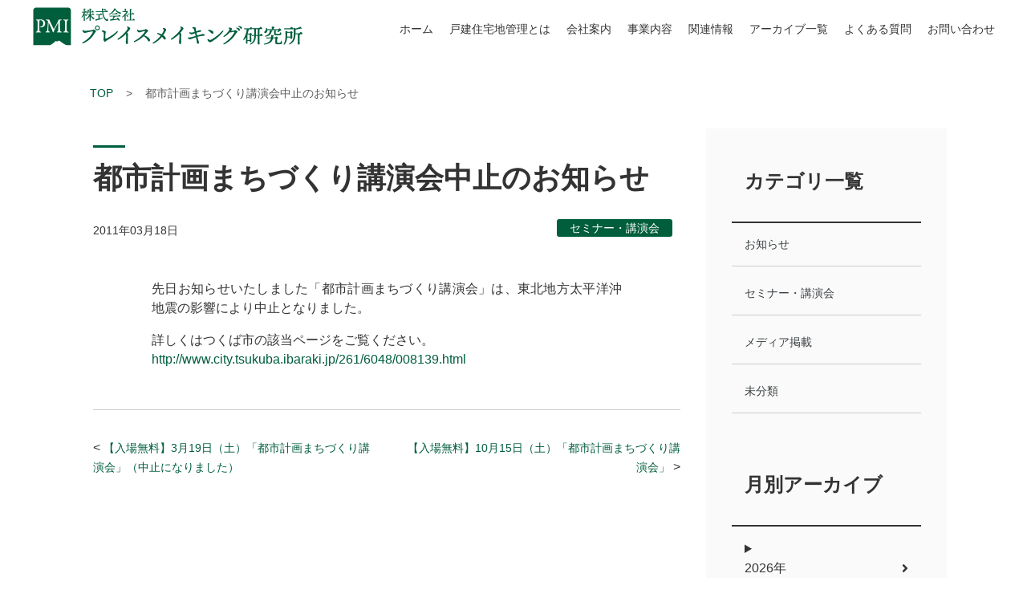

--- FILE ---
content_type: text/html; charset=UTF-8
request_url: https://www.placemaking.jp/2011/03/18/110318/
body_size: 6292
content:
<!DOCTYPE html>
<html lang="ja">

<head>
	<meta charset="UTF-8">
	<meta http-equiv="X-UA-Compatible" content="IE=edge,chrome=1">
	<meta name="viewport" content="width=device-width, initial-scale=1">
	<link rel="shortcut icon" href="https://www.placemaking.jp/content/themes/placemaking/favicon.ico" />
	<link href="https://www.placemaking.jp/content/themes/placemaking/assets/css/styles.min.css" rel="stylesheet">
	<link href="https://www.placemaking.jp/content/themes/placemaking/assets/css/pmi_style.css?date=2021100501" rel="stylesheet">

    <title>都市計画まちづくり講演会中止のお知らせ | 株式会社 プレイスメイキング研究所</title>
<meta name='robots' content='max-image-preview:large' />
	<style>img:is([sizes="auto" i], [sizes^="auto," i]) { contain-intrinsic-size: 3000px 1500px }</style>
	<link rel='dns-prefetch' href='//use.fontawesome.com' />
<link rel='stylesheet' id='font-awesome-css' href='https://use.fontawesome.com/releases/v5.6.1/css/all.css?ver=6.8.3' type='text/css' media='all' />
<link rel='stylesheet' id='wp-block-library-css' href='https://www.placemaking.jp/wp-includes/css/dist/block-library/style.min.css?ver=6.8.3' type='text/css' media='all' />
<style id='classic-theme-styles-inline-css' type='text/css'>
/*! This file is auto-generated */
.wp-block-button__link{color:#fff;background-color:#32373c;border-radius:9999px;box-shadow:none;text-decoration:none;padding:calc(.667em + 2px) calc(1.333em + 2px);font-size:1.125em}.wp-block-file__button{background:#32373c;color:#fff;text-decoration:none}
</style>
<style id='global-styles-inline-css' type='text/css'>
:root{--wp--preset--aspect-ratio--square: 1;--wp--preset--aspect-ratio--4-3: 4/3;--wp--preset--aspect-ratio--3-4: 3/4;--wp--preset--aspect-ratio--3-2: 3/2;--wp--preset--aspect-ratio--2-3: 2/3;--wp--preset--aspect-ratio--16-9: 16/9;--wp--preset--aspect-ratio--9-16: 9/16;--wp--preset--color--black: #000000;--wp--preset--color--cyan-bluish-gray: #abb8c3;--wp--preset--color--white: #ffffff;--wp--preset--color--pale-pink: #f78da7;--wp--preset--color--vivid-red: #cf2e2e;--wp--preset--color--luminous-vivid-orange: #ff6900;--wp--preset--color--luminous-vivid-amber: #fcb900;--wp--preset--color--light-green-cyan: #7bdcb5;--wp--preset--color--vivid-green-cyan: #00d084;--wp--preset--color--pale-cyan-blue: #8ed1fc;--wp--preset--color--vivid-cyan-blue: #0693e3;--wp--preset--color--vivid-purple: #9b51e0;--wp--preset--gradient--vivid-cyan-blue-to-vivid-purple: linear-gradient(135deg,rgba(6,147,227,1) 0%,rgb(155,81,224) 100%);--wp--preset--gradient--light-green-cyan-to-vivid-green-cyan: linear-gradient(135deg,rgb(122,220,180) 0%,rgb(0,208,130) 100%);--wp--preset--gradient--luminous-vivid-amber-to-luminous-vivid-orange: linear-gradient(135deg,rgba(252,185,0,1) 0%,rgba(255,105,0,1) 100%);--wp--preset--gradient--luminous-vivid-orange-to-vivid-red: linear-gradient(135deg,rgba(255,105,0,1) 0%,rgb(207,46,46) 100%);--wp--preset--gradient--very-light-gray-to-cyan-bluish-gray: linear-gradient(135deg,rgb(238,238,238) 0%,rgb(169,184,195) 100%);--wp--preset--gradient--cool-to-warm-spectrum: linear-gradient(135deg,rgb(74,234,220) 0%,rgb(151,120,209) 20%,rgb(207,42,186) 40%,rgb(238,44,130) 60%,rgb(251,105,98) 80%,rgb(254,248,76) 100%);--wp--preset--gradient--blush-light-purple: linear-gradient(135deg,rgb(255,206,236) 0%,rgb(152,150,240) 100%);--wp--preset--gradient--blush-bordeaux: linear-gradient(135deg,rgb(254,205,165) 0%,rgb(254,45,45) 50%,rgb(107,0,62) 100%);--wp--preset--gradient--luminous-dusk: linear-gradient(135deg,rgb(255,203,112) 0%,rgb(199,81,192) 50%,rgb(65,88,208) 100%);--wp--preset--gradient--pale-ocean: linear-gradient(135deg,rgb(255,245,203) 0%,rgb(182,227,212) 50%,rgb(51,167,181) 100%);--wp--preset--gradient--electric-grass: linear-gradient(135deg,rgb(202,248,128) 0%,rgb(113,206,126) 100%);--wp--preset--gradient--midnight: linear-gradient(135deg,rgb(2,3,129) 0%,rgb(40,116,252) 100%);--wp--preset--font-size--small: 13px;--wp--preset--font-size--medium: 20px;--wp--preset--font-size--large: 36px;--wp--preset--font-size--x-large: 42px;--wp--preset--spacing--20: 0.44rem;--wp--preset--spacing--30: 0.67rem;--wp--preset--spacing--40: 1rem;--wp--preset--spacing--50: 1.5rem;--wp--preset--spacing--60: 2.25rem;--wp--preset--spacing--70: 3.38rem;--wp--preset--spacing--80: 5.06rem;--wp--preset--shadow--natural: 6px 6px 9px rgba(0, 0, 0, 0.2);--wp--preset--shadow--deep: 12px 12px 50px rgba(0, 0, 0, 0.4);--wp--preset--shadow--sharp: 6px 6px 0px rgba(0, 0, 0, 0.2);--wp--preset--shadow--outlined: 6px 6px 0px -3px rgba(255, 255, 255, 1), 6px 6px rgba(0, 0, 0, 1);--wp--preset--shadow--crisp: 6px 6px 0px rgba(0, 0, 0, 1);}:where(.is-layout-flex){gap: 0.5em;}:where(.is-layout-grid){gap: 0.5em;}body .is-layout-flex{display: flex;}.is-layout-flex{flex-wrap: wrap;align-items: center;}.is-layout-flex > :is(*, div){margin: 0;}body .is-layout-grid{display: grid;}.is-layout-grid > :is(*, div){margin: 0;}:where(.wp-block-columns.is-layout-flex){gap: 2em;}:where(.wp-block-columns.is-layout-grid){gap: 2em;}:where(.wp-block-post-template.is-layout-flex){gap: 1.25em;}:where(.wp-block-post-template.is-layout-grid){gap: 1.25em;}.has-black-color{color: var(--wp--preset--color--black) !important;}.has-cyan-bluish-gray-color{color: var(--wp--preset--color--cyan-bluish-gray) !important;}.has-white-color{color: var(--wp--preset--color--white) !important;}.has-pale-pink-color{color: var(--wp--preset--color--pale-pink) !important;}.has-vivid-red-color{color: var(--wp--preset--color--vivid-red) !important;}.has-luminous-vivid-orange-color{color: var(--wp--preset--color--luminous-vivid-orange) !important;}.has-luminous-vivid-amber-color{color: var(--wp--preset--color--luminous-vivid-amber) !important;}.has-light-green-cyan-color{color: var(--wp--preset--color--light-green-cyan) !important;}.has-vivid-green-cyan-color{color: var(--wp--preset--color--vivid-green-cyan) !important;}.has-pale-cyan-blue-color{color: var(--wp--preset--color--pale-cyan-blue) !important;}.has-vivid-cyan-blue-color{color: var(--wp--preset--color--vivid-cyan-blue) !important;}.has-vivid-purple-color{color: var(--wp--preset--color--vivid-purple) !important;}.has-black-background-color{background-color: var(--wp--preset--color--black) !important;}.has-cyan-bluish-gray-background-color{background-color: var(--wp--preset--color--cyan-bluish-gray) !important;}.has-white-background-color{background-color: var(--wp--preset--color--white) !important;}.has-pale-pink-background-color{background-color: var(--wp--preset--color--pale-pink) !important;}.has-vivid-red-background-color{background-color: var(--wp--preset--color--vivid-red) !important;}.has-luminous-vivid-orange-background-color{background-color: var(--wp--preset--color--luminous-vivid-orange) !important;}.has-luminous-vivid-amber-background-color{background-color: var(--wp--preset--color--luminous-vivid-amber) !important;}.has-light-green-cyan-background-color{background-color: var(--wp--preset--color--light-green-cyan) !important;}.has-vivid-green-cyan-background-color{background-color: var(--wp--preset--color--vivid-green-cyan) !important;}.has-pale-cyan-blue-background-color{background-color: var(--wp--preset--color--pale-cyan-blue) !important;}.has-vivid-cyan-blue-background-color{background-color: var(--wp--preset--color--vivid-cyan-blue) !important;}.has-vivid-purple-background-color{background-color: var(--wp--preset--color--vivid-purple) !important;}.has-black-border-color{border-color: var(--wp--preset--color--black) !important;}.has-cyan-bluish-gray-border-color{border-color: var(--wp--preset--color--cyan-bluish-gray) !important;}.has-white-border-color{border-color: var(--wp--preset--color--white) !important;}.has-pale-pink-border-color{border-color: var(--wp--preset--color--pale-pink) !important;}.has-vivid-red-border-color{border-color: var(--wp--preset--color--vivid-red) !important;}.has-luminous-vivid-orange-border-color{border-color: var(--wp--preset--color--luminous-vivid-orange) !important;}.has-luminous-vivid-amber-border-color{border-color: var(--wp--preset--color--luminous-vivid-amber) !important;}.has-light-green-cyan-border-color{border-color: var(--wp--preset--color--light-green-cyan) !important;}.has-vivid-green-cyan-border-color{border-color: var(--wp--preset--color--vivid-green-cyan) !important;}.has-pale-cyan-blue-border-color{border-color: var(--wp--preset--color--pale-cyan-blue) !important;}.has-vivid-cyan-blue-border-color{border-color: var(--wp--preset--color--vivid-cyan-blue) !important;}.has-vivid-purple-border-color{border-color: var(--wp--preset--color--vivid-purple) !important;}.has-vivid-cyan-blue-to-vivid-purple-gradient-background{background: var(--wp--preset--gradient--vivid-cyan-blue-to-vivid-purple) !important;}.has-light-green-cyan-to-vivid-green-cyan-gradient-background{background: var(--wp--preset--gradient--light-green-cyan-to-vivid-green-cyan) !important;}.has-luminous-vivid-amber-to-luminous-vivid-orange-gradient-background{background: var(--wp--preset--gradient--luminous-vivid-amber-to-luminous-vivid-orange) !important;}.has-luminous-vivid-orange-to-vivid-red-gradient-background{background: var(--wp--preset--gradient--luminous-vivid-orange-to-vivid-red) !important;}.has-very-light-gray-to-cyan-bluish-gray-gradient-background{background: var(--wp--preset--gradient--very-light-gray-to-cyan-bluish-gray) !important;}.has-cool-to-warm-spectrum-gradient-background{background: var(--wp--preset--gradient--cool-to-warm-spectrum) !important;}.has-blush-light-purple-gradient-background{background: var(--wp--preset--gradient--blush-light-purple) !important;}.has-blush-bordeaux-gradient-background{background: var(--wp--preset--gradient--blush-bordeaux) !important;}.has-luminous-dusk-gradient-background{background: var(--wp--preset--gradient--luminous-dusk) !important;}.has-pale-ocean-gradient-background{background: var(--wp--preset--gradient--pale-ocean) !important;}.has-electric-grass-gradient-background{background: var(--wp--preset--gradient--electric-grass) !important;}.has-midnight-gradient-background{background: var(--wp--preset--gradient--midnight) !important;}.has-small-font-size{font-size: var(--wp--preset--font-size--small) !important;}.has-medium-font-size{font-size: var(--wp--preset--font-size--medium) !important;}.has-large-font-size{font-size: var(--wp--preset--font-size--large) !important;}.has-x-large-font-size{font-size: var(--wp--preset--font-size--x-large) !important;}
:where(.wp-block-post-template.is-layout-flex){gap: 1.25em;}:where(.wp-block-post-template.is-layout-grid){gap: 1.25em;}
:where(.wp-block-columns.is-layout-flex){gap: 2em;}:where(.wp-block-columns.is-layout-grid){gap: 2em;}
:root :where(.wp-block-pullquote){font-size: 1.5em;line-height: 1.6;}
</style>
<script type="text/javascript" src="https://www.placemaking.jp/wp-includes/js/jquery/jquery.min.js?ver=3.7.1" id="jquery-core-js"></script>
<script type="text/javascript" src="https://www.placemaking.jp/wp-includes/js/jquery/jquery-migrate.min.js?ver=3.4.1" id="jquery-migrate-js"></script>
<link rel="canonical" href="https://www.placemaking.jp/2011/03/18/110318/" />
<link rel="alternate" title="oEmbed (JSON)" type="application/json+oembed" href="https://www.placemaking.jp/wp-json/oembed/1.0/embed?url=https%3A%2F%2Fwww.placemaking.jp%2F2011%2F03%2F18%2F110318%2F" />
	<!-- Global site tag (gtag.js) - Google Analytics -->
	<script async src="https://www.googletagmanager.com/gtag/js?id=UA-1738130-34"></script>
	<script>
	window.dataLayer = window.dataLayer || [];
	function gtag(){dataLayer.push(arguments);}
	gtag('js', new Date());

	gtag('config', 'UA-1738130-34');
	</script>

</head>

<body class="wp-singular post-template-default single single-post postid-439 single-format-standard wp-theme-placemaking">
<div id="top" class="bl_wrapper">
	<header class="header">
		<!-- ハンバーガーメニュー -->
		<input id="el_hamburgerButton" type="checkbox">
		<label for="el_hamburgerButton" class="el_hamburgerButton_label">
			<svg class="header_menu" xmlns="http://www.w3.org/2000/svg" xmlns:xlink="http://www.w3.org/1999/xlink"
				width="30" height="30" viewBox="0 0 30 30">
				<defs>
					<clipPath id="clip-path">
						<rect width="30" height="30" fill="none" />
					</clipPath>
				</defs>
				<g clip-path="url(#clip-path)">
					<rect class="header_border header_border-1" width="30" height="2" transform="translate(0 0)" />
					<rect class="header_border header_border-2" width="30" height="2" transform="translate(0 10)" />
					<rect class="header_border header_border-3" width="30" height="2" transform="translate(0 20)" />
				</g>
			</svg>
		</label>
		<!-- ハンバーガーメニュー ここまで -->
		<div class="header_inner">
			<div class="header_header">
				<a href="https://www.placemaking.jp">
					<div class="header_logo">
						<img src='https://www.placemaking.jp/content/themes/placemaking/assets/img/common/01_4_pmi_ci_web.png' />
					</div>
				</a>
				<!-- サイトのdescriptionを呼び出す
				<p class="header_inner_discription">より居心地の良いまちを目指して戸建住宅地の管理をサポートします</p>
					-->
			</div>

			<div class="header_links">
				<nav class="gnav">
					<ul id="menu-global-navigation" class="gnav_wrapper"><li id="menu-item-41" class="menu-item menu-item-type-custom menu-item-object-custom menu-item-41"><a href="/">ホーム</a></li>
<li id="menu-item-37" class="menu-item menu-item-type-post_type menu-item-object-page menu-item-37"><a href="https://www.placemaking.jp/kodate_jutaku_kanri/">戸建住宅地管理とは</a></li>
<li id="menu-item-38" class="menu-item menu-item-type-post_type menu-item-object-page menu-item-38"><a href="https://www.placemaking.jp/company/">会社案内</a></li>
<li id="menu-item-39" class="menu-item menu-item-type-post_type menu-item-object-page menu-item-39"><a href="https://www.placemaking.jp/works/">事業内容</a></li>
<li id="menu-item-238" class="menu-item menu-item-type-post_type menu-item-object-page menu-item-238"><a href="https://www.placemaking.jp/relevant_information/">関連情報</a></li>
<li id="menu-item-323" class="menu-item menu-item-type-post_type menu-item-object-page menu-item-323"><a href="https://www.placemaking.jp/archive_list/">アーカイブ一覧</a></li>
<li id="menu-item-245" class="menu-item menu-item-type-post_type menu-item-object-page menu-item-245"><a href="https://www.placemaking.jp/faqs/">よくある質問</a></li>
<li id="menu-item-40" class="menu-item menu-item-type-post_type menu-item-object-page menu-item-40"><a href="https://www.placemaking.jp/contact/">お問い合わせ</a></li>
</ul>				</nav>
			</div>
			<label for="el_hamburgerButton" class="el_hamburgerButton_label_bottom">
			</label>
		</div><!-- header_inner ここまで -->
		<!-- fontawesome -->
		<script src="https://kit.fontawesome.com/f5281730e7.js" crossorigin="anonymous"></script>
	</header>


	<!-- パンくずリスト (上）-->
	<ul class="bl_breadcrumb">
		<li><a href="https://www.placemaking.jp">TOP</a></li>
		<li>></li>
				都市計画まちづくり講演会中止のお知らせ	</ul>
	<main class="main">
		<div class="container">
			<div class="row single_rowWrapper">
				<div class="single_rowWrapper_article">
															<article id="439" class="article post-439 post type-post status-publish format-standard hentry category-seminar">
							<div class="article_header">
								<h2>
									<span class="bl_pageTitle_title">
										都市計画まちづくり講演会中止のお知らせ									</span>
								</h2>
								<div class="article_meta">
									<time datetime="11-03-18">
									2011年03月18日</time>
									<ul class="post-categories">
	<li><a href="https://www.placemaking.jp/category/seminar/" rel="category tag">セミナー・講演会</a></li></ul>								</div>
							</div>
							<div class="bl_eyeCatcherImg">
															</div>
							<div class="article_body">
								<div class="content">
									
<p>先日お知らせいたしました「都市計画まちづくり講演会」は、東北地方太平洋沖地震の影響により中止となりました。</p>



<p>詳しくはつくば市の該当ページをご覧ください。<br><a href="http://www.city.tsukuba.ibaraki.jp/261/6048/008139.html">http://www.city.tsukuba.ibaraki.jp/261/6048/008139.html</a></p>
								</div>
							</div>

							<div class="postLinks">
								<div class="postLink postLink-prev">< <a href="https://www.placemaking.jp/2011/03/11/110311/" rel="prev">【入場無料】3月19日（土）「都市計画まちづくり講演会」（中止になりました）</a></div>
								<div class="postLink postLink-next"><a href="https://www.placemaking.jp/2011/09/21/20110921/" rel="next">【入場無料】10月15日（土）「都市計画まちづくり講演会」</a> ></div>
							</div>
						</article>
									
				</div>

				<div class="bl_sidebar col-12 col-md-3">
					<aside class="bl_sidebar_listWrapper">
    <h2 class="bl_sidebar_listWrapper_header">カテゴリ一覧</h2>
    <ul class="archive_lists">
        	<li class="cat-item cat-item-6"><a href="https://www.placemaking.jp/category/news/">お知らせ</a>
</li>
	<li class="cat-item cat-item-5"><a href="https://www.placemaking.jp/category/seminar/">セミナー・講演会</a>
</li>
	<li class="cat-item cat-item-4"><a href="https://www.placemaking.jp/category/media/">メディア掲載</a>
</li>
	<li class="cat-item cat-item-1"><a href="https://www.placemaking.jp/category/uncategorized/">未分類</a>
</li>
    </ul>
</aside>					<aside class="bl_sidebar_listWrapper">
    <h2 class="bl_sidebar_listWrapper_header">月別アーカイブ</h2>
    <div class="archive_lists">
                            
                     <details>
                        <summary><div>2026年</div></summary>
                        <ul>
                                                    <li>
                                <a href="https://www.placemaking.jp/2026/01">
                                    1月(1)
                                </a>
                            </li>
                                                                                    </ul>
                    </details>
                    
                     <details>
                        <summary><div>2025年</div></summary>
                        <ul>
                                                    <li>
                                <a href="https://www.placemaking.jp/2025/12">
                                    12月(1)
                                </a>
                            </li>
                                                                    <li>
                                <a href="https://www.placemaking.jp/2025/08">
                                    8月(1)
                                </a>
                            </li>
                                                                                    </ul>
                    </details>
                    
                     <details>
                        <summary><div>2024年</div></summary>
                        <ul>
                                                    <li>
                                <a href="https://www.placemaking.jp/2024/12">
                                    12月(1)
                                </a>
                            </li>
                                                                                    </ul>
                    </details>
                    
                     <details>
                        <summary><div>2023年</div></summary>
                        <ul>
                                                    <li>
                                <a href="https://www.placemaking.jp/2023/08">
                                    8月(1)
                                </a>
                            </li>
                                                                                    </ul>
                    </details>
                    
                     <details>
                        <summary><div>2022年</div></summary>
                        <ul>
                                                    <li>
                                <a href="https://www.placemaking.jp/2022/08">
                                    8月(1)
                                </a>
                            </li>
                                                                    <li>
                                <a href="https://www.placemaking.jp/2022/03">
                                    3月(1)
                                </a>
                            </li>
                                                                                    </ul>
                    </details>
                    
                     <details>
                        <summary><div>2021年</div></summary>
                        <ul>
                                                    <li>
                                <a href="https://www.placemaking.jp/2021/12">
                                    12月(1)
                                </a>
                            </li>
                                                                    <li>
                                <a href="https://www.placemaking.jp/2021/09">
                                    9月(1)
                                </a>
                            </li>
                                                                    <li>
                                <a href="https://www.placemaking.jp/2021/03">
                                    3月(1)
                                </a>
                            </li>
                                                                    <li>
                                <a href="https://www.placemaking.jp/2021/02">
                                    2月(2)
                                </a>
                            </li>
                                                                                    </ul>
                    </details>
                    
                     <details>
                        <summary><div>2020年</div></summary>
                        <ul>
                                                    <li>
                                <a href="https://www.placemaking.jp/2020/01">
                                    1月(2)
                                </a>
                            </li>
                                                                                    </ul>
                    </details>
                    
                     <details>
                        <summary><div>2019年</div></summary>
                        <ul>
                                                    <li>
                                <a href="https://www.placemaking.jp/2019/12">
                                    12月(2)
                                </a>
                            </li>
                                                                    <li>
                                <a href="https://www.placemaking.jp/2019/11">
                                    11月(1)
                                </a>
                            </li>
                                                                    <li>
                                <a href="https://www.placemaking.jp/2019/06">
                                    6月(1)
                                </a>
                            </li>
                                                                                    </ul>
                    </details>
                    
                     <details>
                        <summary><div>2018年</div></summary>
                        <ul>
                                                    <li>
                                <a href="https://www.placemaking.jp/2018/05">
                                    5月(1)
                                </a>
                            </li>
                                                                    <li>
                                <a href="https://www.placemaking.jp/2018/04">
                                    4月(3)
                                </a>
                            </li>
                                                                    <li>
                                <a href="https://www.placemaking.jp/2018/03">
                                    3月(1)
                                </a>
                            </li>
                                                                                    </ul>
                    </details>
                    
                     <details>
                        <summary><div>2017年</div></summary>
                        <ul>
                                                    <li>
                                <a href="https://www.placemaking.jp/2017/11">
                                    11月(1)
                                </a>
                            </li>
                                                                    <li>
                                <a href="https://www.placemaking.jp/2017/07">
                                    7月(1)
                                </a>
                            </li>
                                                                    <li>
                                <a href="https://www.placemaking.jp/2017/06">
                                    6月(1)
                                </a>
                            </li>
                                                                                    </ul>
                    </details>
                    
                     <details>
                        <summary><div>2016年</div></summary>
                        <ul>
                                                    <li>
                                <a href="https://www.placemaking.jp/2016/11">
                                    11月(1)
                                </a>
                            </li>
                                                                    <li>
                                <a href="https://www.placemaking.jp/2016/07">
                                    7月(1)
                                </a>
                            </li>
                                                                                    </ul>
                    </details>
                    
                     <details>
                        <summary><div>2015年</div></summary>
                        <ul>
                                                    <li>
                                <a href="https://www.placemaking.jp/2015/10">
                                    10月(2)
                                </a>
                            </li>
                                                                    <li>
                                <a href="https://www.placemaking.jp/2015/05">
                                    5月(1)
                                </a>
                            </li>
                                                                                    </ul>
                    </details>
                    
                     <details>
                        <summary><div>2014年</div></summary>
                        <ul>
                                                    <li>
                                <a href="https://www.placemaking.jp/2014/09">
                                    9月(1)
                                </a>
                            </li>
                                                                    <li>
                                <a href="https://www.placemaking.jp/2014/04">
                                    4月(1)
                                </a>
                            </li>
                                                                                    </ul>
                    </details>
                    
                     <details>
                        <summary><div>2013年</div></summary>
                        <ul>
                                                    <li>
                                <a href="https://www.placemaking.jp/2013/07">
                                    7月(1)
                                </a>
                            </li>
                                                                    <li>
                                <a href="https://www.placemaking.jp/2013/06">
                                    6月(1)
                                </a>
                            </li>
                                                                    <li>
                                <a href="https://www.placemaking.jp/2013/05">
                                    5月(1)
                                </a>
                            </li>
                                                                    <li>
                                <a href="https://www.placemaking.jp/2013/03">
                                    3月(1)
                                </a>
                            </li>
                                                                                    </ul>
                    </details>
                    
                     <details>
                        <summary><div>2012年</div></summary>
                        <ul>
                                                    <li>
                                <a href="https://www.placemaking.jp/2012/10">
                                    10月(1)
                                </a>
                            </li>
                                                                    <li>
                                <a href="https://www.placemaking.jp/2012/09">
                                    9月(1)
                                </a>
                            </li>
                                                                    <li>
                                <a href="https://www.placemaking.jp/2012/06">
                                    6月(1)
                                </a>
                            </li>
                                                                    <li>
                                <a href="https://www.placemaking.jp/2012/05">
                                    5月(3)
                                </a>
                            </li>
                                                                    <li>
                                <a href="https://www.placemaking.jp/2012/02">
                                    2月(2)
                                </a>
                            </li>
                                                                                    </ul>
                    </details>
                    
                     <details>
                        <summary><div>2011年</div></summary>
                        <ul>
                                                    <li>
                                <a href="https://www.placemaking.jp/2011/11">
                                    11月(1)
                                </a>
                            </li>
                                                                    <li>
                                <a href="https://www.placemaking.jp/2011/09">
                                    9月(1)
                                </a>
                            </li>
                                                                    <li>
                                <a href="https://www.placemaking.jp/2011/03">
                                    3月(2)
                                </a>
                            </li>
                                                                    <li>
                                <a href="https://www.placemaking.jp/2011/02">
                                    2月(1)
                                </a>
                            </li>
                                                                                    </ul>
                    </details>
                    
                     <details>
                        <summary><div>2010年</div></summary>
                        <ul>
                                                    <li>
                                <a href="https://www.placemaking.jp/2010/12">
                                    12月(1)
                                </a>
                            </li>
                                                                    <li>
                                <a href="https://www.placemaking.jp/2010/11">
                                    11月(2)
                                </a>
                            </li>
                                                                </ul>
                    </details>
    </div>

</aside>
				</div>
			</div>
		</div>
	</main>

    <!-- パンくずリスト (下）-->

	        <ul class="bl_breadcrumb bl_breadcrumb__bottom">
            <li><a href="https://www.placemaking.jp">TOP</a></li>
            <li>></li>
                        都市計画まちづくり講演会中止のお知らせ        </ul>
        
    <div class="bl_links">
        <div class="bl_links_wrapper">
            <div class="bl_links_titleWrapper">
                <div class="bl_links_title">
                    <span class="bl_links_title_eng">LINKS</span>
                    <h3 class="bl_links_title_big">
                        <span>リンク</span>
                    </h3>
                </div>
            </div>
            <ul class="bl_links_wrapper_ul">
                <li><a href="https://www.purekyo.or.jp/" target="_blank">（社）プレハブ建築協会</a></li>
                <li><a href="https://www.machinami.or.jp/" target="_blank">（一財）住宅生産振興財団</a></li>
                <li><a href="http://j-hoa.net/" target="_blank">日本型HOA推進協議会</a></li>
                <li><a href="http://www.c-moon.co.jp/category/1414154.html" target="_blank">（株）シ―ムーン企画</a></li>
                <li><a href="http://www.hc-zaidan.or.jp/" target="_blank">（財）ハウジングアンドコミュニティ財団</a></li>
                <li><a href="http://www.skre.jp/" target="_blank">予防犯罪学推進協議会</a></li>
                <li><a href="http://urbansection.co.jp/" target="_blank">（有）アーバンセクション</a></li>
                <li><a href="http://www.roji.rexw.jp/" target="_blank">路地広場空間設計室</a></li>
                <li><a href="http://greenfield-shimana.com/" target="_blank">グリーンフィールド島名</a></li>
                <li><a href="http://teikishakuchi.com/" target="_blank">定期借地権推進協議会</a></li>
            </ul>
        </div>
        <div class="pagetop js-pagetop">
            <a href="#top"><i class="fas fa-arrow-up"></i></a>
        </div>
    </div>

<footer class="footer">
    <div class="container">
        <div class="footer_inner">
            <nav class="gnav">
                <ul id="menu-footer-navigation" class="gnav_wrapper"><li id="menu-item-42" class="menu-item menu-item-type-post_type menu-item-object-page menu-item-42"><a href="https://www.placemaking.jp/privacy-policy/">プライバシーポリシー</a></li>
</ul>            </nav>
            <div class="footer_copyright">
                <small>copyright <span>&copy; 2021</span> placemaking institute inc. tsukuba. all rights reserved.</small>
            </div>
        </div>
    </div>
</footer>

<link href="https://cdn.jsdelivr.net/npm/slick-carousel@1.8.1/slick/slick.css" rel="stylesheet">
<script src="https://cdn.jsdelivr.net/npm/slick-carousel@1.8.1/slick/slick.min.js"></script>
<script src="https://www.placemaking.jp/content/themes/placemaking/assets/js/home.js"></script>
<script type="speculationrules">
{"prefetch":[{"source":"document","where":{"and":[{"href_matches":"\/*"},{"not":{"href_matches":["\/wp-*.php","\/wp-admin\/*","\/content\/uploads\/sites\/3\/*","\/content\/*","\/*","\/content\/themes\/placemaking\/*","\/*\\?(.+)"]}},{"not":{"selector_matches":"a[rel~=\"nofollow\"]"}},{"not":{"selector_matches":".no-prefetch, .no-prefetch a"}}]},"eagerness":"conservative"}]}
</script>
</div><!-- bl_wrapperのとじタグ -->
<script defer src="https://static.cloudflareinsights.com/beacon.min.js/vcd15cbe7772f49c399c6a5babf22c1241717689176015" integrity="sha512-ZpsOmlRQV6y907TI0dKBHq9Md29nnaEIPlkf84rnaERnq6zvWvPUqr2ft8M1aS28oN72PdrCzSjY4U6VaAw1EQ==" data-cf-beacon='{"version":"2024.11.0","token":"57e6f8fc41194ac3b3cc0e75498f89ef","r":1,"server_timing":{"name":{"cfCacheStatus":true,"cfEdge":true,"cfExtPri":true,"cfL4":true,"cfOrigin":true,"cfSpeedBrain":true},"location_startswith":null}}' crossorigin="anonymous"></script>
</body>

</html>

--- FILE ---
content_type: text/css
request_url: https://www.placemaking.jp/content/themes/placemaking/assets/css/styles.min.css
body_size: 15054
content:
@charset "UTF-8";.c-border{color:#707070!important}.bg-c-border{background:#707070!important}.bg-c-border-opacity{background:rgba(112,112,112,0.7)!important}.bg-hover-c-border:hover{background:#707070!important}.font-c-border{color:#707070!important}.bg-font-c-border{color:#707070!important}.border-c-border{border-color:#707070!important}.border-top-c-border{border-top-color:#707070!important}.border-bottom-c-border{border-bottom-color:#707070!important}.border-left-c-border{border-left-color:#707070!important}.border-right-c-border{border-right-color:#707070!important}.brown{color:#005e3c!important}.bg-brown{background:#005e3c!important}.bg-brown-opacity{background:rgba(112,70,46,0.7)!important}.bg-hover-brown:hover{background:#005e3c!important}.font-brown{color:#005e3c!important}.bg-font-brown{color:#005e3c!important}.border-brown{border-color:#005e3c!important}.border-top-brown{border-top-color:#005e3c!important}.border-bottom-brown{border-bottom-color:#005e3c!important}.border-left-brown{border-left-color:#005e3c!important}.border-right-brown{border-right-color:#005e3c!important}.gray{color:#F5F5F5!important}.bg-gray{background:#F5F5F5!important}.bg-gray-opacity{background:rgba(245,245,245,0.7)!important}.bg-hover-gray:hover{background:#F5F5F5!important}.font-gray{color:#F5F5F5!important}.bg-font-gray{color:#F5F5F5!important}.border-gray{border-color:#F5F5F5!important}.border-top-gray{border-top-color:#F5F5F5!important}.border-bottom-gray{border-bottom-color:#F5F5F5!important}.border-left-gray{border-left-color:#F5F5F5!important}.border-right-gray{border-right-color:#F5F5F5!important}.black{color:#000!important}.bg-black{background:#000!important}.bg-black-opacity{background:rgba(0,0,0,0.7)!important}.bg-hover-black:hover{background:#000!important}.font-black{color:#000!important}.bg-font-black{color:#000!important}.border-black{border-color:#000!important}.border-top-black{border-top-color:#000!important}.border-bottom-black{border-bottom-color:#000!important}.border-left-black{border-left-color:#000!important}.border-right-black{border-right-color:#000!important}.white{color:#fff!important}.bg-white{background:#fff!important}.bg-white-opacity{background:rgba(255,255,255,0.7)!important}.bg-hover-white:hover{background:#fff!important}.font-white{color:#fff!important}.bg-font-white{color:#fff!important}.border-white{border-color:#fff!important}.border-top-white{border-top-color:#fff!important}.border-bottom-white{border-bottom-color:#fff!important}.border-left-white{border-left-color:#fff!important}.border-right-white{border-right-color:#fff!important}.transparent{color:rgba(255,255,255,0.3)!important}.bg-transparent{background:rgba(255,255,255,0.3)!important}.bg-transparent-opacity{background:rgba(255,255,255,0.7)!important}.bg-hover-transparent:hover{background:rgba(255,255,255,0.3)!important}.font-transparent{color:rgba(255,255,255,0.3)!important}.bg-font-transparent{color:rgba(255,255,255,0.3)!important}.border-transparent{border-color:rgba(255,255,255,0.3)!important}.border-top-transparent{border-top-color:rgba(255,255,255,0.3)!important}.border-bottom-transparent{border-bottom-color:rgba(255,255,255,0.3)!important}.border-left-transparent{border-left-color:rgba(255,255,255,0.3)!important}.border-right-transparent{border-right-color:rgba(255,255,255,0.3)!important}.topics{color:#0293AD!important}.bg-topics{background:#0293AD!important}.bg-topics-opacity{background:rgba(2,147,173,0.7)!important}.bg-hover-topics:hover{background:#0293AD!important}.font-topics{color:#0293AD!important}.bg-font-topics{color:#0293AD!important}.border-topics{border-color:#0293AD!important}.border-top-topics{border-top-color:#0293AD!important}.border-bottom-topics{border-bottom-color:#0293AD!important}.border-left-topics{border-left-color:#0293AD!important}.border-right-topics{border-right-color:#0293AD!important}.event{color:#C9AA00!important}.bg-event{background:#C9AA00!important}.bg-event-opacity{background:rgba(201,170,0,0.7)!important}.bg-hover-event:hover{background:#C9AA00!important}.font-event{color:#C9AA00!important}.bg-font-event{color:#C9AA00!important}.border-event{border-color:#C9AA00!important}.border-top-event{border-top-color:#C9AA00!important}.border-bottom-event{border-bottom-color:#C9AA00!important}.border-left-event{border-left-color:#C9AA00!important}.border-right-event{border-right-color:#C9AA00!important}.sky{color:#0293AD!important}.bg-sky{background:#0293AD!important}.bg-sky-opacity{background:rgba(2,147,173,0.7)!important}.bg-hover-sky:hover{background:#0293AD!important}.font-sky{color:#0293AD!important}.bg-font-sky{color:#0293AD!important}.border-sky{border-color:#0293AD!important}.border-top-sky{border-top-color:#0293AD!important}.border-bottom-sky{border-bottom-color:#0293AD!important}.border-left-sky{border-left-color:#0293AD!important}.border-right-sky{border-right-color:#0293AD!important}a,abbr,acronym,address,applet,article,b,big,blockquote,body,caption,center,cite,code,dd,del,dfn,div,dl,dt,em,fieldset,figcaption,figure,font,footer,form,h1,h2,h3,h4,h5,h6,header,html,i,iframe,img,ins,kbd,label,legend,li,nav,object,ol,p,pre,q,s,samp,section,small,span,strike,strong,sub,sup,table,tbody,td,tfoot,th,thead,tr,tt,u,ul,var{margin:0;padding:0;font-weight:normal;font-style:normal;-webkit-box-sizing:border-box;-o-box-sizing:border-box;-ms-box-sizing:border-box;box-sizing:border-box;-ms-text-size-adjust:100%;-webkit-text-size-adjust:100%}form input,form textarea{-webkit-box-sizing:border-box!important;-o-box-sizing:border-box!important;-ms-box-sizing:border-box!important;box-sizing:border-box!important}body{margin:0;padding:0;width:100%;-webkit-font-smoothing:subpixel-antialiased;-moz-osx-font-smoothing:unset}@media (-o-min-device-pixel-ratio:2/1),(-webkit-min-device-pixel-ratio:2),(min-resolution:2dppx),only screen and (-webkit-min-device-pixel-ratio:2){body{-webkit-font-smoothing:antialiased;-moz-osx-font-smoothing:grayscale}}html{width:100%;overflow-y:scroll;font-size:62.5%}img{border:none;-ms-interpolation-mode:bicubic}p{margin:0 0 1em 0}ol,ul{list-style:none;list-style-position:inside}ol li,ul li{margin-bottom:0.5em}dl{margin:0}dl dt{margin:0;font-weight:bold}dl dt a{font-weight:bold}dl dd{margin-bottom:0.5em}hr{border-color:#ddd;border-style:solid;border-width:1px 0 0 0;height:1px}hr.solid{border-style:solid;border-color:#ccc}hr.dotted{border-style:dotted;border-color:#ccc}hr.dashed{border-style:dashed;border-color:#bbb}hr.trans{border-color:transparent;margin:25px 0}table{border-collapse:collapse;border-spacing:0;empty-cells:show;font-size:inherit}span.highlight{font-weight:bold;color:#f79531}.cf,.clearfix{*zoom:1}.cf:after,.cf:before,.clearfix:after,.clearfix:before{content:" ";display:block;line-height:0}.cf:after,.clearfix:after{content:" ";display:block;clear:both}a:hover img.hover,span:hover img.hover{opacity:0.8}.b,img.b{display:block}img.auto{display:block;margin:0 auto}img.full{height:auto;width:100%}img.max{height:auto;max-width:100%}body{color:#333;font-family:游明朝,"Yu Mincho",YuMincho,"Hiragino Mincho ProN",HGS明朝E,メイリオ,Meiryo,serif}.font-normal{font-family:Helvetica Neue,Helvetica,Hiragino Sans,"ヒラギノ角ゴ ProN W3",Hiragino Kaku Gothic ProN,"メイリオ",Meiryo,sans-seri}button,input,select,textarea{font-family:arial,helvetica,clean,sans-serif;font-size:14px}@media only screen and (max-width:767px){button,input,select,textarea{font-size:14px}}code,kbd,pre,samp,tt{font-family:monospace;line-height:100%;font-size:14px}@media only screen and (max-width:767px){code,kbd,pre,samp,tt{font-size:14px}}blockquote,dl,ol,pre,td,th,ul{line-height:1.5;font-size:14px}@media only screen and (max-width:767px){blockquote,dl,ol,pre,td,th,ul{font-size:14px}}p{line-height:1.5;font-size:16px}@media only screen and (max-width:767px){p{font-size:16px}}dl,ol,ul{list-style-position:outside;font-size:14px}@media only screen and (max-width:767px){dl,ol,ul{font-size:14px}}.supp{font-size:12px}@media only screen and (max-width:767px){.supp{font-size:12px}}blockquote p,dd p,dl p,dt p,ol p,pre p,td p,th p,ul p{font-size:14px;padding:10px 0}@media only screen and (max-width:767px){blockquote p,dd p,dl p,dt p,ol p,pre p,td p,th p,ul p{font-size:14px}}.bold{font-weight:bold}em{font-weight:bold}b{font-weight:bold}a{color:#333;text-decoration:underline}a:hover{text-decoration:none}h1,h2,h3,h4,h5,h6{font-weight:bold;margin:0;padding:0}h1 a,h2 a,h3 a,h4 a,h5 a,h6 a{font-weight:bold}@media only screen and (max-width:767px){blockquote,dl,ol,pre,td,th,ul{font-size:12px}}@media only screen and (max-width:767px) and (max-width:767px){blockquote,dl,ol,pre,td,th,ul{font-size:12px}}@media only screen and (max-width:767px){p{font-size:12px;padding:5px 0}}@media only screen and (max-width:767px) and (max-width:767px){p{font-size:12px}}@media only screen and (max-width:767px){dl,ol,ul{font-size:12px}}@media only screen and (max-width:767px) and (max-width:767px){dl,ol,ul{font-size:12px}}@media only screen and (max-width:767px){.supp{font-size:10px}}@media only screen and (max-width:767px) and (max-width:767px){.supp{font-size:10px}}@media only screen and (max-width:767px){blockquote p,dd p,dl p,dt p,ol p,pre p,td p,th p,ul p{font-size:12px;padding:5px 0}}@media only screen and (max-width:767px) and (max-width:767px){blockquote p,dd p,dl p,dt p,ol p,pre p,td p,th p,ul p{font-size:12px}}.header .header_inner{width:100%;padding-right:15px;padding-left:15px;margin-right:auto;margin-left:auto;display:-webkit-box;display:-ms-flexbox;display:flex;-js-display:flex;-webkit-box-align:center;-ms-flex-align:center;align-items:center;-webkit-box-pack:justify;-ms-flex-pack:justify;justify-content:space-between;padding:20px 0 0}@media (min-width:576px){.header .header_inner{max-width:540px}}@media (min-width:768px){.header .header_inner{max-width:720px}}@media (min-width:992px){.header .header_inner{max-width:960px}}@media (min-width:1200px){.header .header_inner{max-width:1140px}}.header .header_desc{width:calc(50% - 100px);-webkit-box-ordinal-group:2;-ms-flex-order:1;order:1}.header .header_desc p{font-size:14px;color:#005e3c}@media only screen and (max-width:767px){.header .header_desc p{font-size:14px}}.header .header_logo{width:200px;-webkit-box-ordinal-group:3;-ms-flex-order:2;order:2;text-align:center}.header .header_logo img{width:128px;height:128px}.header .header_search{width:calc(50% - 100px);-webkit-box-ordinal-group:4;-ms-flex-order:3;order:3;display:-webkit-box;display:-ms-flexbox;display:flex;-js-display:flex;-webkit-box-pack:end;-ms-flex-pack:end;justify-content:flex-end;-webkit-box-align:center;-ms-flex-align:center;align-items:center;position:relative;*zoom:1}.header .header_search:after,.header .header_search:before{content:" ";display:block;line-height:0}.header .header_search:after{content:" ";display:block;clear:both}.header .header_search input{width:270px;padding:10px;border-radius:5px 5px 5px 5px!important;font-size:12px;border:1px solid #005e3c}@media only screen and (max-width:767px){.header .header_search input{font-size:12px}}.header .header_search input::-webkit-input-placeholder{color:rgba(112,70,46,0.3)}.header .header_search input::-moz-placeholder{color:rgba(112,70,46,0.3)}.header .header_search input:-ms-input-placeholder{color:rgba(112,70,46,0.3)}.header .header_search input::-ms-input-placeholder{color:rgba(112,70,46,0.3)}.header .header_search input::placeholder{color:rgba(112,70,46,0.3)}.header .header_search i,.header .header_search svg{position:absolute;right:10px;color:#005e3c}.header .header_sns{display:-webkit-box;display:-ms-flexbox;display:flex;-js-display:flex;-webkit-box-pack:center;-ms-flex-pack:center;justify-content:center}.header .header_sns li{margin:0 15px!important;display:-webkit-box;display:-ms-flexbox;display:flex;-js-display:flex;-webkit-box-align:center;-ms-flex-align:center;align-items:center;-webkit-box-pack:center;-ms-flex-pack:center;justify-content:center;border:1px solid #005e3c;border-radius:50%;width:30px;height:30px}.header .header_sns li a{color:#005e3c}.header .header_sns li svg{color:#005e3c}.header .header_links{background-color:#fff;display:-webkit-box;display:-ms-flexbox;display:flex;-js-display:flex;-webkit-box-align:center;-ms-flex-align:center;align-items:center;-webkit-box-pack:center;-ms-flex-pack:center;justify-content:center;padding:20px 0}.header .header_menu{display:none}.header.is-close .header_links{-webkit-transform:translateY(-100%);-ms-transform:translateY(-100%);transform:translateY(-100%)}.header.is-short .header_inner{display:none}.header.is-short .header_links{-webkit-transition:0.5s;-o-transition:0.5s;transition:0.5s;-webkit-transform:translateY(0);-ms-transform:translateY(0);transform:translateY(0);z-index:10000;position:fixed;width:100%;top:0;left:0}.header-sp{display:none}@media only screen and (max-width:767px){.header{display:-webkit-box;display:-ms-flexbox;display:flex;-js-display:flex;-webkit-box-align:center;-ms-flex-align:center;align-items:center;position:fixed;width:100%;background-color:#fff;z-index:97;padding:10px 0}.header .header_desc,.header .header_search{display:none}.header .header_inner{padding-top:0;padding-bottom:0}.header .header_logo{height:auto;margin:0 auto;text-align:center}.header .header_logo img{max-width:50px;height:auto}.header .header_sns{margin:0 auto}.header .header_links{display:block;height:100%;width:0;position:fixed;z-index:99;top:0;left:0;background-color:white;overflow-x:hidden;-webkit-transition:0.5s;-o-transition:0.5s;transition:0.5s;padding-top:70px}.header .header_links ul li{white-space:nowrap}.header .header_links.is-active{width:100%}.header .header_links.is-active .header_links_body{opacity:1}.header .header_menu{display:block;position:fixed;top:28px;left:22px;z-index:100;cursor:pointer}.header .header_menu .header_border{-webkit-transition:200ms all ease;-o-transition:200ms all ease;transition:200ms all ease}.header .header_menu.is-active .header_border-1{width:38px;-webkit-transform:translate(2px,1px) rotate(45deg);-ms-transform:translate(2px,1px) rotate(45deg);transform:translate(2px,1px) rotate(45deg)}.header .header_menu.is-active .header_border-2{width:0}.header .header_menu.is-active .header_border-3{width:38px;-webkit-transform:translate(1px,28px) rotate(-45deg);-ms-transform:translate(1px,28px) rotate(-45deg);transform:translate(1px,28px) rotate(-45deg)}}.gnav ul{display:-webkit-box;display:-ms-flexbox;display:flex;-js-display:flex;-webkit-box-align:center;-ms-flex-align:center;align-items:center;-webkit-box-pack:center;-ms-flex-pack:center;justify-content:center}.gnav ul li{padding:0 20px;margin:0}.gnav ul li a{text-decoration:none;color:#005e3c;font-size:14px;position:relative;display:block}@media only screen and (max-width:767px){.gnav ul li a{font-size:14px}}.gnav ul li a:before{content:" ";display:block;width:0;height:1px;position:absolute;bottom:-2px;left:0;border-bottom:1px solid #005e3c;-webkit-transition:all 300ms 0s ease;-o-transition:all 300ms 0s ease;transition:all 300ms 0s ease}.gnav ul li a:hover:before{width:100%}@media only screen and (max-width:767px){.gnav{display:block}.gnav ul{display:block}.gnav ul li{display:block;padding:20px 10px;margin:0;border-bottom:1px solid #005e3c;position:relative}.gnav ul li svg{-webkit-transition:all 300ms 0s ease;-o-transition:all 300ms 0s ease;transition:all 300ms 0s ease;color:#707070;position:absolute;top:50%;right:15px;margin-top:-0.5em}.gnav ul li:last-child{border-bottom:none}}.l-slideNav{height:100%;width:0;position:fixed;z-index:99;top:0;left:0;background-color:white;overflow-x:hidden;-webkit-transition:0.5s;-o-transition:0.5s;transition:0.5s}.l-slideNav.-active{width:100%}.l-slideNav.-active .l-slideNav_body{opacity:1}.l-slideNav .l-slideNav_body{position:relative;top:15%;width:100%;padding:0 20px;-webkit-box-sizing:border-box;box-sizing:border-box;opacity:0;-webkit-transition:opacity 300ms 0.5s ease;-o-transition:opacity 300ms 0.5s ease;transition:opacity 300ms 0.5s ease}.l-slideNav a{display:block;font-size:14px;-webkit-transition:0.3s;-o-transition:0.3s;transition:0.3s;text-decoration:none}@media only screen and (max-width:767px){.l-slideNav a{font-size:14px}}.l-slideNav a:focus,.l-slideNav a:hover{color:#f1f1f1}.l-slideNav a.nav--sp__list__item__link{width:40%}.l-slideNav nav ul li{padding:20px 10px;margin:0;-webkit-box-sizing:border-box;box-sizing:border-box;border-bottom:1px solid #005e3c;position:relative}.l-slideNav nav ul li svg{-webkit-transition:all 300ms 0s ease;-o-transition:all 300ms 0s ease;transition:all 300ms 0s ease;color:#707070;position:absolute;top:50%;right:15px;margin-top:-0.5em}.l-slideNav nav ul li:last-child{border-bottom:none}.footer{text-align:center;padding:50px 0;background:#292929}.footer nav ul{display:-webkit-box;display:-ms-flexbox;display:flex;-js-display:flex;-webkit-box-align:center;-ms-flex-align:center;align-items:center;-webkit-box-pack:center;-ms-flex-pack:center;justify-content:center;margin-bottom:15px}.footer nav ul li{padding:5px 20px}.footer nav ul li a{text-decoration:none;color:#fff;font-size:14px}@media only screen and (max-width:767px){.footer nav ul li a{font-size:14px}}.footer .footer_logo{padding:15px 0;text-align:center}.footer .footer_logo img{width:50%;height:50%}.footer .footer_copyright{color:#fff;padding:15px 0}.footer .footer_copyright small{font-size:10px}@media only screen and (max-width:767px){.footer .footer_copyright small{font-size:10px}}@media only screen and (max-width:767px){.footer nav ul{display:block;*zoom:1;margin:0 auto 15px}.footer nav ul:after,.footer nav ul:before{content:" ";display:block;line-height:0}.footer nav ul:after{content:" ";display:block;clear:both}.footer nav ul li{padding:5px 20px}.footer nav ul li a{text-decoration:none;color:#fff;font-size:14px}}@media only screen and (max-width:767px) and (max-width:767px){.footer nav ul li a{font-size:14px}}.content{font-size:16px
  /*!
   * Bootstrap Grid v4.0.0 (https://getbootstrap.com)
   * Copyright 2011-2018 The Bootstrap Authors
   * Copyright 2011-2018 Twitter, Inc.
   * Licensed under MIT (https://github.com/twbs/bootstrap/blob/master/LICENSE)
   */}@-ms-viewport{.content{width:device-width}}.content html{-webkit-box-sizing:border-box;box-sizing:border-box;-ms-overflow-style:scrollbar}.content *,.content :after,.content :before{-webkit-box-sizing:inherit;box-sizing:inherit}.content .container{width:100%;padding-right:15px;padding-left:15px;margin-right:auto;margin-left:auto}@media (min-width:576px){.content .container{max-width:540px}}@media (min-width:768px){.content .container{max-width:720px}}@media (min-width:992px){.content .container{max-width:960px}}@media (min-width:1200px){.content .container{max-width:1140px}}.content .container-fluid{width:100%;padding-right:15px;padding-left:15px;margin-right:auto;margin-left:auto}.content .row{display:-webkit-box;display:-ms-flexbox;display:flex;-ms-flex-wrap:wrap;flex-wrap:wrap;margin-right:-15px;margin-left:-15px}.content .no-gutters{margin-right:0;margin-left:0}.content .no-gutters>.col,.content .no-gutters>[class*=col-]{padding-right:0;padding-left:0}.content .col,.content .col-1,.content .col-2,.content .col-3,.content .col-4,.content .col-5,.content .col-6,.content .col-7,.content .col-8,.content .col-9,.content .col-10,.content .col-11,.content .col-12,.content .col-auto,.content .col-lg,.content .col-lg-1,.content .col-lg-2,.content .col-lg-3,.content .col-lg-4,.content .col-lg-5,.content .col-lg-6,.content .col-lg-7,.content .col-lg-8,.content .col-lg-9,.content .col-lg-10,.content .col-lg-11,.content .col-lg-12,.content .col-lg-auto,.content .col-md,.content .col-md-1,.content .col-md-2,.content .col-md-3,.content .col-md-4,.content .col-md-5,.content .col-md-6,.content .col-md-7,.content .col-md-8,.content .col-md-9,.content .col-md-10,.content .col-md-11,.content .col-md-12,.content .col-md-auto,.content .col-sm,.content .col-sm-1,.content .col-sm-2,.content .col-sm-3,.content .col-sm-4,.content .col-sm-5,.content .col-sm-6,.content .col-sm-7,.content .col-sm-8,.content .col-sm-9,.content .col-sm-10,.content .col-sm-11,.content .col-sm-12,.content .col-sm-auto,.content .col-xl,.content .col-xl-1,.content .col-xl-2,.content .col-xl-3,.content .col-xl-4,.content .col-xl-5,.content .col-xl-6,.content .col-xl-7,.content .col-xl-8,.content .col-xl-9,.content .col-xl-10,.content .col-xl-11,.content .col-xl-12,.content .col-xl-auto{position:relative;width:100%;min-height:1px;padding-right:15px;padding-left:15px}.content .col{-ms-flex-preferred-size:0;flex-basis:0;-webkit-box-flex:1;-ms-flex-positive:1;flex-grow:1;max-width:100%}.content .col-auto{-webkit-box-flex:0;-ms-flex:0 0 auto;flex:0 0 auto;width:auto;max-width:none}.content .col-1{-webkit-box-flex:0;-ms-flex:0 0 8.333333%;flex:0 0 8.333333%;max-width:8.333333%}.content .col-2{-webkit-box-flex:0;-ms-flex:0 0 16.666667%;flex:0 0 16.666667%;max-width:16.666667%}.content .col-3{-webkit-box-flex:0;-ms-flex:0 0 25%;flex:0 0 25%;max-width:25%}.content .col-4{-webkit-box-flex:0;-ms-flex:0 0 33.333333%;flex:0 0 33.333333%;max-width:33.333333%}.content .col-5{-webkit-box-flex:0;-ms-flex:0 0 41.666667%;flex:0 0 41.666667%;max-width:41.666667%}.content .col-6{-webkit-box-flex:0;-ms-flex:0 0 50%;flex:0 0 50%;max-width:50%}.content .col-7{-webkit-box-flex:0;-ms-flex:0 0 58.333333%;flex:0 0 58.333333%;max-width:58.333333%}.content .col-8{-webkit-box-flex:0;-ms-flex:0 0 66.666667%;flex:0 0 66.666667%;max-width:66.666667%}.content .col-9{-webkit-box-flex:0;-ms-flex:0 0 75%;flex:0 0 75%;max-width:75%}.content .col-10{-webkit-box-flex:0;-ms-flex:0 0 83.333333%;flex:0 0 83.333333%;max-width:83.333333%}.content .col-11{-webkit-box-flex:0;-ms-flex:0 0 91.666667%;flex:0 0 91.666667%;max-width:91.666667%}.content .col-12{-webkit-box-flex:0;-ms-flex:0 0 100%;flex:0 0 100%;max-width:100%}.content .order-first{-webkit-box-ordinal-group:0;-ms-flex-order:-1;order:-1}.content .order-last{-webkit-box-ordinal-group:14;-ms-flex-order:13;order:13}.content .order-0{-webkit-box-ordinal-group:1;-ms-flex-order:0;order:0}.content .order-1{-webkit-box-ordinal-group:2;-ms-flex-order:1;order:1}.content .order-2{-webkit-box-ordinal-group:3;-ms-flex-order:2;order:2}.content .order-3{-webkit-box-ordinal-group:4;-ms-flex-order:3;order:3}.content .order-4{-webkit-box-ordinal-group:5;-ms-flex-order:4;order:4}.content .order-5{-webkit-box-ordinal-group:6;-ms-flex-order:5;order:5}.content .order-6{-webkit-box-ordinal-group:7;-ms-flex-order:6;order:6}.content .order-7{-webkit-box-ordinal-group:8;-ms-flex-order:7;order:7}.content .order-8{-webkit-box-ordinal-group:9;-ms-flex-order:8;order:8}.content .order-9{-webkit-box-ordinal-group:10;-ms-flex-order:9;order:9}.content .order-10{-webkit-box-ordinal-group:11;-ms-flex-order:10;order:10}.content .order-11{-webkit-box-ordinal-group:12;-ms-flex-order:11;order:11}.content .order-12{-webkit-box-ordinal-group:13;-ms-flex-order:12;order:12}.content .offset-1{margin-left:8.333333%}.content .offset-2{margin-left:16.666667%}.content .offset-3{margin-left:25%}.content .offset-4{margin-left:33.333333%}.content .offset-5{margin-left:41.666667%}.content .offset-6{margin-left:50%}.content .offset-7{margin-left:58.333333%}.content .offset-8{margin-left:66.666667%}.content .offset-9{margin-left:75%}.content .offset-10{margin-left:83.333333%}.content .offset-11{margin-left:91.666667%}@media (min-width:576px){.content .col-sm{-ms-flex-preferred-size:0;flex-basis:0;-webkit-box-flex:1;-ms-flex-positive:1;flex-grow:1;max-width:100%}.content .col-sm-auto{-webkit-box-flex:0;-ms-flex:0 0 auto;flex:0 0 auto;width:auto;max-width:none}.content .col-sm-1{-webkit-box-flex:0;-ms-flex:0 0 8.333333%;flex:0 0 8.333333%;max-width:8.333333%}.content .col-sm-2{-webkit-box-flex:0;-ms-flex:0 0 16.666667%;flex:0 0 16.666667%;max-width:16.666667%}.content .col-sm-3{-webkit-box-flex:0;-ms-flex:0 0 25%;flex:0 0 25%;max-width:25%}.content .col-sm-4{-webkit-box-flex:0;-ms-flex:0 0 33.333333%;flex:0 0 33.333333%;max-width:33.333333%}.content .col-sm-5{-webkit-box-flex:0;-ms-flex:0 0 41.666667%;flex:0 0 41.666667%;max-width:41.666667%}.content .col-sm-6{-webkit-box-flex:0;-ms-flex:0 0 50%;flex:0 0 50%;max-width:50%}.content .col-sm-7{-webkit-box-flex:0;-ms-flex:0 0 58.333333%;flex:0 0 58.333333%;max-width:58.333333%}.content .col-sm-8{-webkit-box-flex:0;-ms-flex:0 0 66.666667%;flex:0 0 66.666667%;max-width:66.666667%}.content .col-sm-9{-webkit-box-flex:0;-ms-flex:0 0 75%;flex:0 0 75%;max-width:75%}.content .col-sm-10{-webkit-box-flex:0;-ms-flex:0 0 83.333333%;flex:0 0 83.333333%;max-width:83.333333%}.content .col-sm-11{-webkit-box-flex:0;-ms-flex:0 0 91.666667%;flex:0 0 91.666667%;max-width:91.666667%}.content .col-sm-12{-webkit-box-flex:0;-ms-flex:0 0 100%;flex:0 0 100%;max-width:100%}.content .order-sm-first{-webkit-box-ordinal-group:0;-ms-flex-order:-1;order:-1}.content .order-sm-last{-webkit-box-ordinal-group:14;-ms-flex-order:13;order:13}.content .order-sm-0{-webkit-box-ordinal-group:1;-ms-flex-order:0;order:0}.content .order-sm-1{-webkit-box-ordinal-group:2;-ms-flex-order:1;order:1}.content .order-sm-2{-webkit-box-ordinal-group:3;-ms-flex-order:2;order:2}.content .order-sm-3{-webkit-box-ordinal-group:4;-ms-flex-order:3;order:3}.content .order-sm-4{-webkit-box-ordinal-group:5;-ms-flex-order:4;order:4}.content .order-sm-5{-webkit-box-ordinal-group:6;-ms-flex-order:5;order:5}.content .order-sm-6{-webkit-box-ordinal-group:7;-ms-flex-order:6;order:6}.content .order-sm-7{-webkit-box-ordinal-group:8;-ms-flex-order:7;order:7}.content .order-sm-8{-webkit-box-ordinal-group:9;-ms-flex-order:8;order:8}.content .order-sm-9{-webkit-box-ordinal-group:10;-ms-flex-order:9;order:9}.content .order-sm-10{-webkit-box-ordinal-group:11;-ms-flex-order:10;order:10}.content .order-sm-11{-webkit-box-ordinal-group:12;-ms-flex-order:11;order:11}.content .order-sm-12{-webkit-box-ordinal-group:13;-ms-flex-order:12;order:12}.content .offset-sm-0{margin-left:0}.content .offset-sm-1{margin-left:8.333333%}.content .offset-sm-2{margin-left:16.666667%}.content .offset-sm-3{margin-left:25%}.content .offset-sm-4{margin-left:33.333333%}.content .offset-sm-5{margin-left:41.666667%}.content .offset-sm-6{margin-left:50%}.content .offset-sm-7{margin-left:58.333333%}.content .offset-sm-8{margin-left:66.666667%}.content .offset-sm-9{margin-left:75%}.content .offset-sm-10{margin-left:83.333333%}.content .offset-sm-11{margin-left:91.666667%}}@media (min-width:768px){.content .col-md{-ms-flex-preferred-size:0;flex-basis:0;-webkit-box-flex:1;-ms-flex-positive:1;flex-grow:1;max-width:100%}.content .col-md-auto{-webkit-box-flex:0;-ms-flex:0 0 auto;flex:0 0 auto;width:auto;max-width:none}.content .col-md-1{-webkit-box-flex:0;-ms-flex:0 0 8.333333%;flex:0 0 8.333333%;max-width:8.333333%}.content .col-md-2{-webkit-box-flex:0;-ms-flex:0 0 16.666667%;flex:0 0 16.666667%;max-width:16.666667%}.content .col-md-3{-webkit-box-flex:0;-ms-flex:0 0 25%;flex:0 0 25%;max-width:25%}.content .col-md-4{-webkit-box-flex:0;-ms-flex:0 0 33.333333%;flex:0 0 33.333333%;max-width:33.333333%}.content .col-md-5{-webkit-box-flex:0;-ms-flex:0 0 41.666667%;flex:0 0 41.666667%;max-width:41.666667%}.content .col-md-6{-webkit-box-flex:0;-ms-flex:0 0 50%;flex:0 0 50%;max-width:50%}.content .col-md-7{-webkit-box-flex:0;-ms-flex:0 0 58.333333%;flex:0 0 58.333333%;max-width:58.333333%}.content .col-md-8{-webkit-box-flex:0;-ms-flex:0 0 66.666667%;flex:0 0 66.666667%;max-width:66.666667%}.content .col-md-9{-webkit-box-flex:0;-ms-flex:0 0 75%;flex:0 0 75%;max-width:75%}.content .col-md-10{-webkit-box-flex:0;-ms-flex:0 0 83.333333%;flex:0 0 83.333333%;max-width:83.333333%}.content .col-md-11{-webkit-box-flex:0;-ms-flex:0 0 91.666667%;flex:0 0 91.666667%;max-width:91.666667%}.content .col-md-12{-webkit-box-flex:0;-ms-flex:0 0 100%;flex:0 0 100%;max-width:100%}.content .order-md-first{-webkit-box-ordinal-group:0;-ms-flex-order:-1;order:-1}.content .order-md-last{-webkit-box-ordinal-group:14;-ms-flex-order:13;order:13}.content .order-md-0{-webkit-box-ordinal-group:1;-ms-flex-order:0;order:0}.content .order-md-1{-webkit-box-ordinal-group:2;-ms-flex-order:1;order:1}.content .order-md-2{-webkit-box-ordinal-group:3;-ms-flex-order:2;order:2}.content .order-md-3{-webkit-box-ordinal-group:4;-ms-flex-order:3;order:3}.content .order-md-4{-webkit-box-ordinal-group:5;-ms-flex-order:4;order:4}.content .order-md-5{-webkit-box-ordinal-group:6;-ms-flex-order:5;order:5}.content .order-md-6{-webkit-box-ordinal-group:7;-ms-flex-order:6;order:6}.content .order-md-7{-webkit-box-ordinal-group:8;-ms-flex-order:7;order:7}.content .order-md-8{-webkit-box-ordinal-group:9;-ms-flex-order:8;order:8}.content .order-md-9{-webkit-box-ordinal-group:10;-ms-flex-order:9;order:9}.content .order-md-10{-webkit-box-ordinal-group:11;-ms-flex-order:10;order:10}.content .order-md-11{-webkit-box-ordinal-group:12;-ms-flex-order:11;order:11}.content .order-md-12{-webkit-box-ordinal-group:13;-ms-flex-order:12;order:12}.content .offset-md-0{margin-left:0}.content .offset-md-1{margin-left:8.333333%}.content .offset-md-2{margin-left:16.666667%}.content .offset-md-3{margin-left:25%}.content .offset-md-4{margin-left:33.333333%}.content .offset-md-5{margin-left:41.666667%}.content .offset-md-6{margin-left:50%}.content .offset-md-7{margin-left:58.333333%}.content .offset-md-8{margin-left:66.666667%}.content .offset-md-9{margin-left:75%}.content .offset-md-10{margin-left:83.333333%}.content .offset-md-11{margin-left:91.666667%}}@media (min-width:992px){.content .col-lg{-ms-flex-preferred-size:0;flex-basis:0;-webkit-box-flex:1;-ms-flex-positive:1;flex-grow:1;max-width:100%}.content .col-lg-auto{-webkit-box-flex:0;-ms-flex:0 0 auto;flex:0 0 auto;width:auto;max-width:none}.content .col-lg-1{-webkit-box-flex:0;-ms-flex:0 0 8.333333%;flex:0 0 8.333333%;max-width:8.333333%}.content .col-lg-2{-webkit-box-flex:0;-ms-flex:0 0 16.666667%;flex:0 0 16.666667%;max-width:16.666667%}.content .col-lg-3{-webkit-box-flex:0;-ms-flex:0 0 25%;flex:0 0 25%;max-width:25%}.content .col-lg-4{-webkit-box-flex:0;-ms-flex:0 0 33.333333%;flex:0 0 33.333333%;max-width:33.333333%}.content .col-lg-5{-webkit-box-flex:0;-ms-flex:0 0 41.666667%;flex:0 0 41.666667%;max-width:41.666667%}.content .col-lg-6{-webkit-box-flex:0;-ms-flex:0 0 50%;flex:0 0 50%;max-width:50%}.content .col-lg-7{-webkit-box-flex:0;-ms-flex:0 0 58.333333%;flex:0 0 58.333333%;max-width:58.333333%}.content .col-lg-8{-webkit-box-flex:0;-ms-flex:0 0 66.666667%;flex:0 0 66.666667%;max-width:66.666667%}.content .col-lg-9{-webkit-box-flex:0;-ms-flex:0 0 75%;flex:0 0 75%;max-width:75%}.content .col-lg-10{-webkit-box-flex:0;-ms-flex:0 0 83.333333%;flex:0 0 83.333333%;max-width:83.333333%}.content .col-lg-11{-webkit-box-flex:0;-ms-flex:0 0 91.666667%;flex:0 0 91.666667%;max-width:91.666667%}.content .col-lg-12{-webkit-box-flex:0;-ms-flex:0 0 100%;flex:0 0 100%;max-width:100%}.content .order-lg-first{-webkit-box-ordinal-group:0;-ms-flex-order:-1;order:-1}.content .order-lg-last{-webkit-box-ordinal-group:14;-ms-flex-order:13;order:13}.content .order-lg-0{-webkit-box-ordinal-group:1;-ms-flex-order:0;order:0}.content .order-lg-1{-webkit-box-ordinal-group:2;-ms-flex-order:1;order:1}.content .order-lg-2{-webkit-box-ordinal-group:3;-ms-flex-order:2;order:2}.content .order-lg-3{-webkit-box-ordinal-group:4;-ms-flex-order:3;order:3}.content .order-lg-4{-webkit-box-ordinal-group:5;-ms-flex-order:4;order:4}.content .order-lg-5{-webkit-box-ordinal-group:6;-ms-flex-order:5;order:5}.content .order-lg-6{-webkit-box-ordinal-group:7;-ms-flex-order:6;order:6}.content .order-lg-7{-webkit-box-ordinal-group:8;-ms-flex-order:7;order:7}.content .order-lg-8{-webkit-box-ordinal-group:9;-ms-flex-order:8;order:8}.content .order-lg-9{-webkit-box-ordinal-group:10;-ms-flex-order:9;order:9}.content .order-lg-10{-webkit-box-ordinal-group:11;-ms-flex-order:10;order:10}.content .order-lg-11{-webkit-box-ordinal-group:12;-ms-flex-order:11;order:11}.content .order-lg-12{-webkit-box-ordinal-group:13;-ms-flex-order:12;order:12}.content .offset-lg-0{margin-left:0}.content .offset-lg-1{margin-left:8.333333%}.content .offset-lg-2{margin-left:16.666667%}.content .offset-lg-3{margin-left:25%}.content .offset-lg-4{margin-left:33.333333%}.content .offset-lg-5{margin-left:41.666667%}.content .offset-lg-6{margin-left:50%}.content .offset-lg-7{margin-left:58.333333%}.content .offset-lg-8{margin-left:66.666667%}.content .offset-lg-9{margin-left:75%}.content .offset-lg-10{margin-left:83.333333%}.content .offset-lg-11{margin-left:91.666667%}}@media (min-width:1200px){.content .col-xl{-ms-flex-preferred-size:0;flex-basis:0;-webkit-box-flex:1;-ms-flex-positive:1;flex-grow:1;max-width:100%}.content .col-xl-auto{-webkit-box-flex:0;-ms-flex:0 0 auto;flex:0 0 auto;width:auto;max-width:none}.content .col-xl-1{-webkit-box-flex:0;-ms-flex:0 0 8.333333%;flex:0 0 8.333333%;max-width:8.333333%}.content .col-xl-2{-webkit-box-flex:0;-ms-flex:0 0 16.666667%;flex:0 0 16.666667%;max-width:16.666667%}.content .col-xl-3{-webkit-box-flex:0;-ms-flex:0 0 25%;flex:0 0 25%;max-width:25%}.content .col-xl-4{-webkit-box-flex:0;-ms-flex:0 0 33.333333%;flex:0 0 33.333333%;max-width:33.333333%}.content .col-xl-5{-webkit-box-flex:0;-ms-flex:0 0 41.666667%;flex:0 0 41.666667%;max-width:41.666667%}.content .col-xl-6{-webkit-box-flex:0;-ms-flex:0 0 50%;flex:0 0 50%;max-width:50%}.content .col-xl-7{-webkit-box-flex:0;-ms-flex:0 0 58.333333%;flex:0 0 58.333333%;max-width:58.333333%}.content .col-xl-8{-webkit-box-flex:0;-ms-flex:0 0 66.666667%;flex:0 0 66.666667%;max-width:66.666667%}.content .col-xl-9{-webkit-box-flex:0;-ms-flex:0 0 75%;flex:0 0 75%;max-width:75%}.content .col-xl-10{-webkit-box-flex:0;-ms-flex:0 0 83.333333%;flex:0 0 83.333333%;max-width:83.333333%}.content .col-xl-11{-webkit-box-flex:0;-ms-flex:0 0 91.666667%;flex:0 0 91.666667%;max-width:91.666667%}.content .col-xl-12{-webkit-box-flex:0;-ms-flex:0 0 100%;flex:0 0 100%;max-width:100%}.content .order-xl-first{-webkit-box-ordinal-group:0;-ms-flex-order:-1;order:-1}.content .order-xl-last{-webkit-box-ordinal-group:14;-ms-flex-order:13;order:13}.content .order-xl-0{-webkit-box-ordinal-group:1;-ms-flex-order:0;order:0}.content .order-xl-1{-webkit-box-ordinal-group:2;-ms-flex-order:1;order:1}.content .order-xl-2{-webkit-box-ordinal-group:3;-ms-flex-order:2;order:2}.content .order-xl-3{-webkit-box-ordinal-group:4;-ms-flex-order:3;order:3}.content .order-xl-4{-webkit-box-ordinal-group:5;-ms-flex-order:4;order:4}.content .order-xl-5{-webkit-box-ordinal-group:6;-ms-flex-order:5;order:5}.content .order-xl-6{-webkit-box-ordinal-group:7;-ms-flex-order:6;order:6}.content .order-xl-7{-webkit-box-ordinal-group:8;-ms-flex-order:7;order:7}.content .order-xl-8{-webkit-box-ordinal-group:9;-ms-flex-order:8;order:8}.content .order-xl-9{-webkit-box-ordinal-group:10;-ms-flex-order:9;order:9}.content .order-xl-10{-webkit-box-ordinal-group:11;-ms-flex-order:10;order:10}.content .order-xl-11{-webkit-box-ordinal-group:12;-ms-flex-order:11;order:11}.content .order-xl-12{-webkit-box-ordinal-group:13;-ms-flex-order:12;order:12}.content .offset-xl-0{margin-left:0}.content .offset-xl-1{margin-left:8.333333%}.content .offset-xl-2{margin-left:16.666667%}.content .offset-xl-3{margin-left:25%}.content .offset-xl-4{margin-left:33.333333%}.content .offset-xl-5{margin-left:41.666667%}.content .offset-xl-6{margin-left:50%}.content .offset-xl-7{margin-left:58.333333%}.content .offset-xl-8{margin-left:66.666667%}.content .offset-xl-9{margin-left:75%}.content .offset-xl-10{margin-left:83.333333%}.content .offset-xl-11{margin-left:91.666667%}}.content .d-none{display:none!important}.content .d-inline{display:inline!important}.content .d-inline-block{display:inline-block!important}.content .d-block{display:block!important}.content .d-table{display:table!important}.content .d-table-row{display:table-row!important}.content .d-table-cell{display:table-cell!important}.content .d-flex{display:-webkit-box!important;display:-ms-flexbox!important;display:flex!important}.content .d-inline-flex{display:-webkit-inline-box!important;display:-ms-inline-flexbox!important;display:inline-flex!important}@media (min-width:576px){.content .d-sm-none{display:none!important}.content .d-sm-inline{display:inline!important}.content .d-sm-inline-block{display:inline-block!important}.content .d-sm-block{display:block!important}.content .d-sm-table{display:table!important}.content .d-sm-table-row{display:table-row!important}.content .d-sm-table-cell{display:table-cell!important}.content .d-sm-flex{display:-webkit-box!important;display:-ms-flexbox!important;display:flex!important}.content .d-sm-inline-flex{display:-webkit-inline-box!important;display:-ms-inline-flexbox!important;display:inline-flex!important}}@media (min-width:768px){.content .d-md-none{display:none!important}.content .d-md-inline{display:inline!important}.content .d-md-inline-block{display:inline-block!important}.content .d-md-block{display:block!important}.content .d-md-table{display:table!important}.content .d-md-table-row{display:table-row!important}.content .d-md-table-cell{display:table-cell!important}.content .d-md-flex{display:-webkit-box!important;display:-ms-flexbox!important;display:flex!important}.content .d-md-inline-flex{display:-webkit-inline-box!important;display:-ms-inline-flexbox!important;display:inline-flex!important}}@media (min-width:992px){.content .d-lg-none{display:none!important}.content .d-lg-inline{display:inline!important}.content .d-lg-inline-block{display:inline-block!important}.content .d-lg-block{display:block!important}.content .d-lg-table{display:table!important}.content .d-lg-table-row{display:table-row!important}.content .d-lg-table-cell{display:table-cell!important}.content .d-lg-flex{display:-webkit-box!important;display:-ms-flexbox!important;display:flex!important}.content .d-lg-inline-flex{display:-webkit-inline-box!important;display:-ms-inline-flexbox!important;display:inline-flex!important}}@media (min-width:1200px){.content .d-xl-none{display:none!important}.content .d-xl-inline{display:inline!important}.content .d-xl-inline-block{display:inline-block!important}.content .d-xl-block{display:block!important}.content .d-xl-table{display:table!important}.content .d-xl-table-row{display:table-row!important}.content .d-xl-table-cell{display:table-cell!important}.content .d-xl-flex{display:-webkit-box!important;display:-ms-flexbox!important;display:flex!important}.content .d-xl-inline-flex{display:-webkit-inline-box!important;display:-ms-inline-flexbox!important;display:inline-flex!important}}@media print{.content .d-print-none{display:none!important}.content .d-print-inline{display:inline!important}.content .d-print-inline-block{display:inline-block!important}.content .d-print-block{display:block!important}.content .d-print-table{display:table!important}.content .d-print-table-row{display:table-row!important}.content .d-print-table-cell{display:table-cell!important}.content .d-print-flex{display:-webkit-box!important;display:-ms-flexbox!important;display:flex!important}.content .d-print-inline-flex{display:-webkit-inline-box!important;display:-ms-inline-flexbox!important;display:inline-flex!important}}.content .flex-row{-webkit-box-orient:horizontal!important;-webkit-box-direction:normal!important;-ms-flex-direction:row!important;flex-direction:row!important}.content .flex-column{-webkit-box-orient:vertical!important;-webkit-box-direction:normal!important;-ms-flex-direction:column!important;flex-direction:column!important}.content .flex-row-reverse{-webkit-box-orient:horizontal!important;-webkit-box-direction:reverse!important;-ms-flex-direction:row-reverse!important;flex-direction:row-reverse!important}.content .flex-column-reverse{-webkit-box-orient:vertical!important;-webkit-box-direction:reverse!important;-ms-flex-direction:column-reverse!important;flex-direction:column-reverse!important}.content .flex-wrap{-ms-flex-wrap:wrap!important;flex-wrap:wrap!important}.content .flex-nowrap{-ms-flex-wrap:nowrap!important;flex-wrap:nowrap!important}.content .flex-wrap-reverse{-ms-flex-wrap:wrap-reverse!important;flex-wrap:wrap-reverse!important}.content .justify-content-start{-webkit-box-pack:start!important;-ms-flex-pack:start!important;justify-content:flex-start!important}.content .justify-content-end{-webkit-box-pack:end!important;-ms-flex-pack:end!important;justify-content:flex-end!important}.content .justify-content-center{-webkit-box-pack:center!important;-ms-flex-pack:center!important;justify-content:center!important}.content .justify-content-between{-webkit-box-pack:justify!important;-ms-flex-pack:justify!important;justify-content:space-between!important}.content .justify-content-around{-ms-flex-pack:distribute!important;justify-content:space-around!important}.content .align-items-start{-webkit-box-align:start!important;-ms-flex-align:start!important;align-items:flex-start!important}.content .align-items-end{-webkit-box-align:end!important;-ms-flex-align:end!important;align-items:flex-end!important}.content .align-items-center{-webkit-box-align:center!important;-ms-flex-align:center!important;align-items:center!important}.content .align-items-baseline{-webkit-box-align:baseline!important;-ms-flex-align:baseline!important;align-items:baseline!important}.content .align-items-stretch{-webkit-box-align:stretch!important;-ms-flex-align:stretch!important;align-items:stretch!important}.content .align-content-start{-ms-flex-line-pack:start!important;align-content:flex-start!important}.content .align-content-end{-ms-flex-line-pack:end!important;align-content:flex-end!important}.content .align-content-center{-ms-flex-line-pack:center!important;align-content:center!important}.content .align-content-between{-ms-flex-line-pack:justify!important;align-content:space-between!important}.content .align-content-around{-ms-flex-line-pack:distribute!important;align-content:space-around!important}.content .align-content-stretch{-ms-flex-line-pack:stretch!important;align-content:stretch!important}.content .align-self-auto{-ms-flex-item-align:auto!important;-ms-grid-row-align:auto!important;align-self:auto!important}.content .align-self-start{-ms-flex-item-align:start!important;align-self:flex-start!important}.content .align-self-end{-ms-flex-item-align:end!important;align-self:flex-end!important}.content .align-self-center{-ms-flex-item-align:center!important;-ms-grid-row-align:center!important;align-self:center!important}.content .align-self-baseline{-ms-flex-item-align:baseline!important;align-self:baseline!important}.content .align-self-stretch{-ms-flex-item-align:stretch!important;-ms-grid-row-align:stretch!important;align-self:stretch!important}@media (min-width:576px){.content .flex-sm-row{-webkit-box-orient:horizontal!important;-webkit-box-direction:normal!important;-ms-flex-direction:row!important;flex-direction:row!important}.content .flex-sm-column{-webkit-box-orient:vertical!important;-webkit-box-direction:normal!important;-ms-flex-direction:column!important;flex-direction:column!important}.content .flex-sm-row-reverse{-webkit-box-orient:horizontal!important;-webkit-box-direction:reverse!important;-ms-flex-direction:row-reverse!important;flex-direction:row-reverse!important}.content .flex-sm-column-reverse{-webkit-box-orient:vertical!important;-webkit-box-direction:reverse!important;-ms-flex-direction:column-reverse!important;flex-direction:column-reverse!important}.content .flex-sm-wrap{-ms-flex-wrap:wrap!important;flex-wrap:wrap!important}.content .flex-sm-nowrap{-ms-flex-wrap:nowrap!important;flex-wrap:nowrap!important}.content .flex-sm-wrap-reverse{-ms-flex-wrap:wrap-reverse!important;flex-wrap:wrap-reverse!important}.content .justify-content-sm-start{-webkit-box-pack:start!important;-ms-flex-pack:start!important;justify-content:flex-start!important}.content .justify-content-sm-end{-webkit-box-pack:end!important;-ms-flex-pack:end!important;justify-content:flex-end!important}.content .justify-content-sm-center{-webkit-box-pack:center!important;-ms-flex-pack:center!important;justify-content:center!important}.content .justify-content-sm-between{-webkit-box-pack:justify!important;-ms-flex-pack:justify!important;justify-content:space-between!important}.content .justify-content-sm-around{-ms-flex-pack:distribute!important;justify-content:space-around!important}.content .align-items-sm-start{-webkit-box-align:start!important;-ms-flex-align:start!important;align-items:flex-start!important}.content .align-items-sm-end{-webkit-box-align:end!important;-ms-flex-align:end!important;align-items:flex-end!important}.content .align-items-sm-center{-webkit-box-align:center!important;-ms-flex-align:center!important;align-items:center!important}.content .align-items-sm-baseline{-webkit-box-align:baseline!important;-ms-flex-align:baseline!important;align-items:baseline!important}.content .align-items-sm-stretch{-webkit-box-align:stretch!important;-ms-flex-align:stretch!important;align-items:stretch!important}.content .align-content-sm-start{-ms-flex-line-pack:start!important;align-content:flex-start!important}.content .align-content-sm-end{-ms-flex-line-pack:end!important;align-content:flex-end!important}.content .align-content-sm-center{-ms-flex-line-pack:center!important;align-content:center!important}.content .align-content-sm-between{-ms-flex-line-pack:justify!important;align-content:space-between!important}.content .align-content-sm-around{-ms-flex-line-pack:distribute!important;align-content:space-around!important}.content .align-content-sm-stretch{-ms-flex-line-pack:stretch!important;align-content:stretch!important}.content .align-self-sm-auto{-ms-flex-item-align:auto!important;-ms-grid-row-align:auto!important;align-self:auto!important}.content .align-self-sm-start{-ms-flex-item-align:start!important;align-self:flex-start!important}.content .align-self-sm-end{-ms-flex-item-align:end!important;align-self:flex-end!important}.content .align-self-sm-center{-ms-flex-item-align:center!important;-ms-grid-row-align:center!important;align-self:center!important}.content .align-self-sm-baseline{-ms-flex-item-align:baseline!important;align-self:baseline!important}.content .align-self-sm-stretch{-ms-flex-item-align:stretch!important;-ms-grid-row-align:stretch!important;align-self:stretch!important}}@media (min-width:768px){.content .flex-md-row{-webkit-box-orient:horizontal!important;-webkit-box-direction:normal!important;-ms-flex-direction:row!important;flex-direction:row!important}.content .flex-md-column{-webkit-box-orient:vertical!important;-webkit-box-direction:normal!important;-ms-flex-direction:column!important;flex-direction:column!important}.content .flex-md-row-reverse{-webkit-box-orient:horizontal!important;-webkit-box-direction:reverse!important;-ms-flex-direction:row-reverse!important;flex-direction:row-reverse!important}.content .flex-md-column-reverse{-webkit-box-orient:vertical!important;-webkit-box-direction:reverse!important;-ms-flex-direction:column-reverse!important;flex-direction:column-reverse!important}.content .flex-md-wrap{-ms-flex-wrap:wrap!important;flex-wrap:wrap!important}.content .flex-md-nowrap{-ms-flex-wrap:nowrap!important;flex-wrap:nowrap!important}.content .flex-md-wrap-reverse{-ms-flex-wrap:wrap-reverse!important;flex-wrap:wrap-reverse!important}.content .justify-content-md-start{-webkit-box-pack:start!important;-ms-flex-pack:start!important;justify-content:flex-start!important}.content .justify-content-md-end{-webkit-box-pack:end!important;-ms-flex-pack:end!important;justify-content:flex-end!important}.content .justify-content-md-center{-webkit-box-pack:center!important;-ms-flex-pack:center!important;justify-content:center!important}.content .justify-content-md-between{-webkit-box-pack:justify!important;-ms-flex-pack:justify!important;justify-content:space-between!important}.content .justify-content-md-around{-ms-flex-pack:distribute!important;justify-content:space-around!important}.content .align-items-md-start{-webkit-box-align:start!important;-ms-flex-align:start!important;align-items:flex-start!important}.content .align-items-md-end{-webkit-box-align:end!important;-ms-flex-align:end!important;align-items:flex-end!important}.content .align-items-md-center{-webkit-box-align:center!important;-ms-flex-align:center!important;align-items:center!important}.content .align-items-md-baseline{-webkit-box-align:baseline!important;-ms-flex-align:baseline!important;align-items:baseline!important}.content .align-items-md-stretch{-webkit-box-align:stretch!important;-ms-flex-align:stretch!important;align-items:stretch!important}.content .align-content-md-start{-ms-flex-line-pack:start!important;align-content:flex-start!important}.content .align-content-md-end{-ms-flex-line-pack:end!important;align-content:flex-end!important}.content .align-content-md-center{-ms-flex-line-pack:center!important;align-content:center!important}.content .align-content-md-between{-ms-flex-line-pack:justify!important;align-content:space-between!important}.content .align-content-md-around{-ms-flex-line-pack:distribute!important;align-content:space-around!important}.content .align-content-md-stretch{-ms-flex-line-pack:stretch!important;align-content:stretch!important}.content .align-self-md-auto{-ms-flex-item-align:auto!important;-ms-grid-row-align:auto!important;align-self:auto!important}.content .align-self-md-start{-ms-flex-item-align:start!important;align-self:flex-start!important}.content .align-self-md-end{-ms-flex-item-align:end!important;align-self:flex-end!important}.content .align-self-md-center{-ms-flex-item-align:center!important;-ms-grid-row-align:center!important;align-self:center!important}.content .align-self-md-baseline{-ms-flex-item-align:baseline!important;align-self:baseline!important}.content .align-self-md-stretch{-ms-flex-item-align:stretch!important;-ms-grid-row-align:stretch!important;align-self:stretch!important}}@media (min-width:992px){.content .flex-lg-row{-webkit-box-orient:horizontal!important;-webkit-box-direction:normal!important;-ms-flex-direction:row!important;flex-direction:row!important}.content .flex-lg-column{-webkit-box-orient:vertical!important;-webkit-box-direction:normal!important;-ms-flex-direction:column!important;flex-direction:column!important}.content .flex-lg-row-reverse{-webkit-box-orient:horizontal!important;-webkit-box-direction:reverse!important;-ms-flex-direction:row-reverse!important;flex-direction:row-reverse!important}.content .flex-lg-column-reverse{-webkit-box-orient:vertical!important;-webkit-box-direction:reverse!important;-ms-flex-direction:column-reverse!important;flex-direction:column-reverse!important}.content .flex-lg-wrap{-ms-flex-wrap:wrap!important;flex-wrap:wrap!important}.content .flex-lg-nowrap{-ms-flex-wrap:nowrap!important;flex-wrap:nowrap!important}.content .flex-lg-wrap-reverse{-ms-flex-wrap:wrap-reverse!important;flex-wrap:wrap-reverse!important}.content .justify-content-lg-start{-webkit-box-pack:start!important;-ms-flex-pack:start!important;justify-content:flex-start!important}.content .justify-content-lg-end{-webkit-box-pack:end!important;-ms-flex-pack:end!important;justify-content:flex-end!important}.content .justify-content-lg-center{-webkit-box-pack:center!important;-ms-flex-pack:center!important;justify-content:center!important}.content .justify-content-lg-between{-webkit-box-pack:justify!important;-ms-flex-pack:justify!important;justify-content:space-between!important}.content .justify-content-lg-around{-ms-flex-pack:distribute!important;justify-content:space-around!important}.content .align-items-lg-start{-webkit-box-align:start!important;-ms-flex-align:start!important;align-items:flex-start!important}.content .align-items-lg-end{-webkit-box-align:end!important;-ms-flex-align:end!important;align-items:flex-end!important}.content .align-items-lg-center{-webkit-box-align:center!important;-ms-flex-align:center!important;align-items:center!important}.content .align-items-lg-baseline{-webkit-box-align:baseline!important;-ms-flex-align:baseline!important;align-items:baseline!important}.content .align-items-lg-stretch{-webkit-box-align:stretch!important;-ms-flex-align:stretch!important;align-items:stretch!important}.content .align-content-lg-start{-ms-flex-line-pack:start!important;align-content:flex-start!important}.content .align-content-lg-end{-ms-flex-line-pack:end!important;align-content:flex-end!important}.content .align-content-lg-center{-ms-flex-line-pack:center!important;align-content:center!important}.content .align-content-lg-between{-ms-flex-line-pack:justify!important;align-content:space-between!important}.content .align-content-lg-around{-ms-flex-line-pack:distribute!important;align-content:space-around!important}.content .align-content-lg-stretch{-ms-flex-line-pack:stretch!important;align-content:stretch!important}.content .align-self-lg-auto{-ms-flex-item-align:auto!important;-ms-grid-row-align:auto!important;align-self:auto!important}.content .align-self-lg-start{-ms-flex-item-align:start!important;align-self:flex-start!important}.content .align-self-lg-end{-ms-flex-item-align:end!important;align-self:flex-end!important}.content .align-self-lg-center{-ms-flex-item-align:center!important;-ms-grid-row-align:center!important;align-self:center!important}.content .align-self-lg-baseline{-ms-flex-item-align:baseline!important;align-self:baseline!important}.content .align-self-lg-stretch{-ms-flex-item-align:stretch!important;-ms-grid-row-align:stretch!important;align-self:stretch!important}}@media (min-width:1200px){.content .flex-xl-row{-webkit-box-orient:horizontal!important;-webkit-box-direction:normal!important;-ms-flex-direction:row!important;flex-direction:row!important}.content .flex-xl-column{-webkit-box-orient:vertical!important;-webkit-box-direction:normal!important;-ms-flex-direction:column!important;flex-direction:column!important}.content .flex-xl-row-reverse{-webkit-box-orient:horizontal!important;-webkit-box-direction:reverse!important;-ms-flex-direction:row-reverse!important;flex-direction:row-reverse!important}.content .flex-xl-column-reverse{-webkit-box-orient:vertical!important;-webkit-box-direction:reverse!important;-ms-flex-direction:column-reverse!important;flex-direction:column-reverse!important}.content .flex-xl-wrap{-ms-flex-wrap:wrap!important;flex-wrap:wrap!important}.content .flex-xl-nowrap{-ms-flex-wrap:nowrap!important;flex-wrap:nowrap!important}.content .flex-xl-wrap-reverse{-ms-flex-wrap:wrap-reverse!important;flex-wrap:wrap-reverse!important}.content .justify-content-xl-start{-webkit-box-pack:start!important;-ms-flex-pack:start!important;justify-content:flex-start!important}.content .justify-content-xl-end{-webkit-box-pack:end!important;-ms-flex-pack:end!important;justify-content:flex-end!important}.content .justify-content-xl-center{-webkit-box-pack:center!important;-ms-flex-pack:center!important;justify-content:center!important}.content .justify-content-xl-between{-webkit-box-pack:justify!important;-ms-flex-pack:justify!important;justify-content:space-between!important}.content .justify-content-xl-around{-ms-flex-pack:distribute!important;justify-content:space-around!important}.content .align-items-xl-start{-webkit-box-align:start!important;-ms-flex-align:start!important;align-items:flex-start!important}.content .align-items-xl-end{-webkit-box-align:end!important;-ms-flex-align:end!important;align-items:flex-end!important}.content .align-items-xl-center{-webkit-box-align:center!important;-ms-flex-align:center!important;align-items:center!important}.content .align-items-xl-baseline{-webkit-box-align:baseline!important;-ms-flex-align:baseline!important;align-items:baseline!important}.content .align-items-xl-stretch{-webkit-box-align:stretch!important;-ms-flex-align:stretch!important;align-items:stretch!important}.content .align-content-xl-start{-ms-flex-line-pack:start!important;align-content:flex-start!important}.content .align-content-xl-end{-ms-flex-line-pack:end!important;align-content:flex-end!important}.content .align-content-xl-center{-ms-flex-line-pack:center!important;align-content:center!important}.content .align-content-xl-between{-ms-flex-line-pack:justify!important;align-content:space-between!important}.content .align-content-xl-around{-ms-flex-line-pack:distribute!important;align-content:space-around!important}.content .align-content-xl-stretch{-ms-flex-line-pack:stretch!important;align-content:stretch!important}.content .align-self-xl-auto{-ms-flex-item-align:auto!important;-ms-grid-row-align:auto!important;align-self:auto!important}.content .align-self-xl-start{-ms-flex-item-align:start!important;align-self:flex-start!important}.content .align-self-xl-end{-ms-flex-item-align:end!important;align-self:flex-end!important}.content .align-self-xl-center{-ms-flex-item-align:center!important;-ms-grid-row-align:center!important;align-self:center!important}.content .align-self-xl-baseline{-ms-flex-item-align:baseline!important;align-self:baseline!important}.content .align-self-xl-stretch{-ms-flex-item-align:stretch!important;-ms-grid-row-align:stretch!important;align-self:stretch!important}}.content .menu{width:100%;max-width:300px;margin-bottom:30px}.content .menu a{display:block;text-decoration:none;color:#333}.content .menu a:hover{opacity:0.7}.content .menu .menu_pic img{width:100%;height:auto}.content .menu .menu_title{margin:0;padding:15px 0 0;font-size:18px}.content .menu .menu_price{margin:0;font-size:14px;color:#005e3c}.content .menu .menu_desc{padding:15px 0}.content .menu .menu_desc p{margin:0;font-size:13px}.content .menu-border{border:1px solid #eee;padding:15px}@media only screen and (max-width:767px){.content .menu{margin-bottom:15px}.content .menu .menu_title{font-size:14px}}.content .news{width:100%;margin-bottom:30px}.content .news a{text-decoration:none;display:inline-block}.content .news a:hover{opacity:0.7}.content .news .news_pic{margin-bottom:10px}.content .news .news_pic img{height:auto;max-width:100%;display:block}.content .news .news_meta{display:-webkit-box;display:-ms-flexbox;display:flex;-js-display:flex;-webkit-box-align:center;-ms-flex-align:center;align-items:center;-webkit-box-pack:justify;-ms-flex-pack:justify;justify-content:space-between;padding:10px 0 0}.content .news .news_meta ul{list-style:none;padding:0;display:-webkit-box;display:-ms-flexbox;display:flex;-js-display:flex;-webkit-box-align:center;-ms-flex-align:center;align-items:center;-webkit-box-pack:justify;-ms-flex-pack:justify;justify-content:space-between}.content .news .news_meta ul li{padding-right:10px}.content .news .news_meta ul li a{line-height:1;display:inline-block;padding:5px 10px;font-size:12px;color:#0293AD;border:1px solid #0293AD;color:#0293AD;text-decoration:none}@media only screen and (max-width:767px){.content .news .news_meta ul li a{font-size:12px}}.content .news .news_title{font-size:18px;padding:10px 0;line-height:1.2}@media only screen and (max-width:767px){.content .news .news_title{font-size:18px}}.content .news .news_titleBorder{font-size:24px;padding:10px 15px;margin:15px 0;border-left:2px solid #ccc}@media only screen and (max-width:767px){.content .news .news_titleBorder{font-size:18px}}.content .news .news_time{margin-left:5px;font-size:12px}@media only screen and (max-width:767px){.content .news .news_time{font-size:12px}}.content .news .news_desc p{font-size:13px;margin-bottom:5px}@media only screen and (max-width:767px){.content .news .news_desc p{font-size:13px}}.content .news .news_body .news_desc p{font-size:16px}@media only screen and (max-width:767px){.content .news .news_body .news_desc p{font-size:16px}}@media only screen and (max-width:767px){.content .news{margin-bottom:15px}}.content h1,.content h2,.content h3,.content h4,.content h5,.content h6{padding:0px 0}.content h1{font-size:28px}.content h2{font-size:24px;color:#005e3c}.content h3{font-size:22px}.content h4{font-size:18px}.content h5{font-size:16px}.content h6{font-size:14px}.content strong{color:#005e3c;font-weight:bold}.content em{font-style:italic;font-weight:bold}.content figure{margin-bottom:15px}.content img{max-width:100%;height:auto}.content table{width:100%}.content table td,.content table th{padding:15px;vertical-align:top}.content table th{font-weight:bold}.content ol,.content ul{padding:1em 0 1em 2em}.content ul{list-style:disc}.content ol{list-style:decimal}.content iframe.googlemap{width:100%;height:300px}.content .alignwide{margin-left:calc(-100vw / 2 + 100% / 2);margin-right:calc(-100vw / 2 + 100% / 2);max-width:100vw}.content .alignfull{margin-left:calc(-100vw / 2 + 100% / 2);margin-right:calc(-100vw / 2 + 100% / 2);max-width:100vw}@media only screen and (min-width:1200px){.content .content iframe.googlemap{height:450px}}.main{padding:50px 0}.main .main_title{display:block;text-align:center;font-weight:bold;font-size:28px;padding-bottom:30px}@media only screen and (max-width:767px){.main .main_title{font-size:18px}}.main .main_title span{display:block;text-align:center;font-weight:normal;font-size:14px}@media only screen and (max-width:767px){.main .main_title span{font-size:14px}}.main.main-lp{padding-top:0;background:-webkit-gradient(linear,left top,left bottom,from(#005e3c),to(#fff));background:-o-linear-gradient(#005e3c,#fff);background:linear-gradient(#005e3c,#fff)}@media only screen and (max-width:767px){.main{padding:30px 0}}.jumbotron .jumbotron_item{background-size:cover;background-position:center center;background-repeat:no-repeat;background-clip:content-box;width:100%;height:calc(100vh - 290px)}.jumbotron img{width:100%;height:auto;max-width:100%;vertical-align:middle}@media only screen and (max-width:767px){.jumbotron .jumbotron_item{height:calc(350px)}}.sec{padding:50px 0;*zoom:1}.sec:after,.sec:before{content:" ";display:block;line-height:0}.sec:after{content:" ";display:block;clear:both}.sec.sec-bg{background:-o-repeating-linear-gradient(135deg,#fff 0px,#fff 2px,#fafafa 2px,#fafafa 4px);background:repeating-linear-gradient(-45deg,#fff 0px,#fff 2px,#fafafa 2px,#fafafa 4px)}.sec.sec-border{border-top:1px solid #eee}.sec .sec_inner{width:100%;padding-right:15px;padding-left:15px;margin-right:auto;margin-left:auto}@media (min-width:576px){.sec .sec_inner{max-width:540px}}@media (min-width:768px){.sec .sec_inner{max-width:720px}}@media (min-width:992px){.sec .sec_inner{max-width:960px}}@media (min-width:1200px){.sec .sec_inner{max-width:1140px}}.sec .sec_row{display:-webkit-box;display:-ms-flexbox;display:flex;-js-display:flex;-ms-flex-wrap:wrap;flex-wrap:wrap;margin-left:-15px;margin-right:-15px}.sec .sec_header{margin:0 0 30px}.sec .sec_btn{max-width:600px;margin:30px auto}@media only screen and (max-width:767px){.sec{padding:30px 0}.sec .sec_btn{height:auto;max-width:100%}}.title{display:block;text-align:center;font-weight:normal;font-size:28px}@media only screen and (max-width:767px){.title{font-size:18px}}.title span{display:block;text-align:center;font-weight:normal;font-size:14px}@media only screen and (max-width:767px){.title span{font-size:14px}}.title-en{display:block;text-align:center;font-weight:normal;font-size:14px}@media only screen and (max-width:767px){.title-en{font-size:14px}}.news{width:100%;margin-bottom:30px}.news a{text-decoration:none;display:inline-block}.news a:hover{opacity:0.7}.news .news_pic{margin-bottom:10px}.news .news_pic img{height:auto;max-width:100%;display:block}.news .news_meta{display:-webkit-box;display:-ms-flexbox;display:flex;-js-display:flex;-webkit-box-align:center;-ms-flex-align:center;align-items:center;-webkit-box-pack:justify;-ms-flex-pack:justify;justify-content:space-between;padding:10px 0 0}.news .news_meta ul{list-style:none;padding:0;display:-webkit-box;display:-ms-flexbox;display:flex;-js-display:flex;-webkit-box-align:center;-ms-flex-align:center;align-items:center;-webkit-box-pack:justify;-ms-flex-pack:justify;justify-content:space-between}.news .news_meta ul li{padding-right:10px}.news .news_meta ul li a{line-height:1;display:inline-block;padding:5px 10px;font-size:12px;color:#0293AD;border:1px solid #0293AD;color:#0293AD;text-decoration:none}@media only screen and (max-width:767px){.news .news_meta ul li a{font-size:12px}}.news .news_title{font-size:18px;padding:10px 0;line-height:1.2}@media only screen and (max-width:767px){.news .news_title{font-size:18px}}.news .news_titleBorder{font-size:24px;padding:10px 15px;margin:15px 0;border-left:2px solid #ccc}@media only screen and (max-width:767px){.news .news_titleBorder{font-size:18px}}.news .news_time{margin-left:5px;font-size:12px}@media only screen and (max-width:767px){.news .news_time{font-size:12px}}.news .news_desc p{font-size:13px;margin-bottom:5px}@media only screen and (max-width:767px){.news .news_desc p{font-size:13px}}.news .news_body .news_desc p{font-size:16px}@media only screen and (max-width:767px){.news .news_body .news_desc p{font-size:16px}}@media only screen and (max-width:767px){.news{margin-bottom:15px}}.label{line-height:1;display:inline-block;padding:5px 10px;font-size:10px}@media only screen and (max-width:767px){.label{font-size:10px}}.label-c-border{color:#707070;border:1px solid #707070}.label-c-border a{color:#707070}.label-brown{color:#005e3c;border:1px solid #005e3c}.label-brown a{color:#005e3c}.label-gray{color:#F5F5F5;border:1px solid #F5F5F5}.label-gray a{color:#F5F5F5}.label-black{color:#000;border:1px solid #000}.label-black a{color:#000}.label-white{color:#fff;border:1px solid #fff}.label-white a{color:#fff}.label-transparent{color:rgba(255,255,255,0.3);border:1px solid rgba(255,255,255,0.3)}.label-transparent a{color:rgba(255,255,255,0.3)}.label-topics{color:#0293AD;border:1px solid #0293AD}.label-topics a{color:#0293AD}.label-event{color:#C9AA00;border:1px solid #C9AA00}.label-event a{color:#C9AA00}.label-sky{color:#0293AD;border:1px solid #0293AD}.label-sky a{color:#0293AD}.bnr{width:100%;background-size:cover;background-position:center center;background-repeat:no-repeat;display:block;text-decoration:none;height:200px;font-size:28px}@media only screen and (max-width:767px){.bnr{font-size:18px}}.bnr .bnr_inner{width:100%;height:200px;color:#fff;display:-webkit-box;display:-ms-flexbox;display:flex;-js-display:flex;-webkit-box-pack:center;-ms-flex-pack:center;justify-content:center;-webkit-box-orient:vertical;-webkit-box-direction:normal;-ms-flex-direction:column;flex-direction:column;-webkit-box-align:center;-ms-flex-align:center;align-items:center;background:rgba(0,0,0,0.5)}.bnr .bnr_inner span{font-size:14px;font-weight:bold;display:block}@media only screen and (max-width:767px){.bnr .bnr_inner span{font-size:14px}}.bnr:hover .bnr_inner{background:rgba(0,0,0,0.2)}.bnr-about{background:url("../images/about_bnr.png") no-repeat}.bnr-access{background:url("../images/access_bnr.png") no-repeat}@media only screen and (max-width:767px){.bnr{margin:0 auto 30px;background-position:center center}.bnr .bnr_inner{padding:80px 10px}}.btn{display:block;padding:15px;cursor:pointer;font-size:16px;line-height:1;text-align:center;text-decoration:none;border-radius:5px 5px 5px 5px!important}@media only screen and (max-width:767px){.btn{font-size:16px}}.btn:hover{opacity:0.8}.btn-default{border:1px solid #707070;background-color:#fff;position:relative}.btn-default i,.btn-default svg{-webkit-transition:all 300ms 0s ease;-o-transition:all 300ms 0s ease;transition:all 300ms 0s ease;color:#707070;position:absolute;top:50%;right:15px;margin-top:-0.5em}.btn-default:hover i,.btn-default:hover svg{right:5px}.btn-send{font-weight:bold;background-color:#005e3c;color:#fff}.btn-back{background-color:#eee;color:#333;font-size:14px}@media only screen and (max-width:767px){.btn-back{font-size:14px}}@media only screen and (max-width:767px){.btn{width:100%;font-size:12px}}@media only screen and (max-width:767px) and (max-width:767px){.btn{font-size:12px}}.contact{display:-webkit-box;display:-ms-flexbox;display:flex;-js-display:flex;-webkit-box-align:center;-ms-flex-align:center;align-items:center;-webkit-box-pack:center;-ms-flex-pack:center;justify-content:center;margin:30px auto}.contact .contact_icon{font-size:35px;margin-right:15px}@media only screen and (max-width:767px){.contact .contact_icon{font-size:18px}}.contact .contact_body p{font-size:13px;margin:0;padding:0;line-height:1}@media only screen and (max-width:767px){.contact .contact_body p{font-size:13px}}.contact .contact_body p span{display:block;font-weight:bold;font-size:34px}@media only screen and (max-width:767px){.contact .contact_body p span{font-size:18px}}.contact .contact_btn{max-width:560px;margin:0 auto}@media only screen and (max-width:767px){.contact .contact_tel{margin:15px auto}.contact .contact_tel .contact_tel_icon{font-size:35px;margin-right:15px}}@media only screen and (max-width:767px) and (max-width:767px){.contact .contact_tel .contact_tel_icon{font-size:18px}}@media only screen and (max-width:767px){.contact .contact_tel .contact_tel_body p{font-size:12px;margin:0;padding:0}}@media only screen and (max-width:767px) and (max-width:767px){.contact .contact_tel .contact_tel_body p{font-size:12px}}@media only screen and (max-width:767px){.contact .contact_tel .contact_tel_body span{font-size:2.4rem}}@media only screen and (max-width:767px){.contact .contact_btn{height:auto;max-width:100%}}.article .article_title{text-align:center;font-size:28px}@media only screen and (max-width:767px){.article .article_title{font-size:18px}}.article .article_meta{display:-webkit-box;display:-ms-flexbox;display:flex;-js-display:flex;padding:30px 0;-webkit-box-align:center;-ms-flex-align:center;align-items:center;-webkit-box-pack:justify;-ms-flex-pack:justify;justify-content:space-between}.article .article_meta ul{display:-webkit-box;display:-ms-flexbox;display:flex;-js-display:flex;-webkit-box-align:center;-ms-flex-align:center;align-items:center;-webkit-box-pack:justify;-ms-flex-pack:justify;justify-content:space-between}.article .article_meta ul li{padding-right:10px}.article .article_meta ul li a{line-height:1;display:inline-block;padding:5px 10px;font-size:14px;color:#0293AD;border:1px solid #0293AD;color:#0293AD;text-decoration:none}@media only screen and (max-width:767px){.article .article_meta ul li a{font-size:14px}}.article .article_meta time{margin-left:auto;font-size:14px}@media only screen and (max-width:767px){.article .article_meta time{font-size:14px}}.article .article_pic img{max-width:100%;height:auto}.article-menu .article_title{text-align:left;margin-bottom:30px}.lp .lp_header{padding-top:50px}.lp .lp_title{text-align:center;font-size:40px;color:#fff}@media only screen and (max-width:767px){.lp .lp_title{font-size:18px}}.lp .lp_header_desc{text-align:center}.lp .lp_header_desc p{color:#fff;font-size:18px;font-weight:bold}@media only screen and (max-width:767px){.lp .lp_header_desc p{font-size:18px}}.lp .lp_body{padding-top:30px}.lp .lp_pic{background-size:contain;background-position:center center;background-repeat:no-repeat;height:0;padding-bottom:100%;display:block;width:100%}.lp .lp_pic .lp_picOverlay{background-size:contain;background-position:center center;background-repeat:no-repeat;height:0;padding-bottom:100%;display:block;opacity:1;position:absolute;z-index:2;background-color:rgba(0,0,0,0.6);bottom:0;left:0;width:100%}.lp .lp_pic .lp_picOverlay p{font-weight:bold;font-size:24px;color:#fff;text-align:center}@media only screen and (max-width:767px){.lp .lp_pic .lp_picOverlay p{font-size:18px}}.lp .lp_pic-sm{margin-bottom:30px}.lp .lp_pic-lg{background-size:contain;background-position:center center;background-repeat:no-repeat;height:0;padding-bottom:206%;display:block}.lp .lp_footer{padding:30px;margin-top:30px}@media only screen and (max-width:767px){.lp .lp_body{padding-top:15px}.lp .lp_footer{padding:15px;margin-top:15px}}.address .address_map iframe{width:100%;height:300px}.address .address_table{margin-top:10px;width:100%}.address .address_table td,.address .address_table th{padding:10px;border:1px solid #ddd;font-size:12px}@media only screen and (max-width:767px){.address .address_table td,.address .address_table th{font-size:12px}}.address .address_table th{text-align:left;font-weight:bold;white-space:nowrap}@media only screen and (max-width:767px){.address .address_map iframe{height:200px}}.media .media_title{font-size:28px;margin:15px 0}@media only screen and (max-width:767px){.media .media_title{font-size:18px}}.media .media_desc p{font-size:16px;padding:15px 0}@media only screen and (max-width:767px){.media .media_desc p{font-size:16px}}.media .media_pic img{height:auto;max-width:100%}.pageTitle{padding:30px 0;text-align:center;background:#005e3c;*zoom:1;color:#fff;display:block;text-align:center;font-weight:normal;font-size:28px}.pageTitle:after,.pageTitle:before{content:" ";display:block;line-height:0}.pageTitle:after{content:" ";display:block;clear:both}@media only screen and (max-width:767px){.pageTitle{font-size:18px}}.pageTitle span{display:block;text-align:center;font-weight:normal;font-size:14px}@media only screen and (max-width:767px){.pageTitle span{font-size:14px}}.info{margin-top:30px}.info .info_list{display:-webkit-box;display:-ms-flexbox;display:flex;-js-display:flex;padding:30px 15px;-webkit-box-sizing:border-box;box-sizing:border-box;border:1px solid #ccc}.info .info_list li{padding:5px 30px;margin:0;width:25%;display:-webkit-box;display:-ms-flexbox;display:flex;-js-display:flex;-webkit-box-align:center;-ms-flex-align:center;align-items:center;-webkit-box-pack:justify;-ms-flex-pack:justify;justify-content:space-between;-webkit-box-sizing:border-box;box-sizing:border-box;border-right:1px solid #ccc}.info .info_list li p{padding:0;margin:0}.info .info_list li span{color:#005e3c}.info .info_list li:last-child{border-right:none}@media only screen and (max-width:767px){.info .info_list{display:block;padding:15px}.info .info_list li{width:100%;border-bottom:1px solid #ccc;border-right:none}.info .info_list li:last-child{border-bottom:none}}.about .about_pic img{width:100%}.about .about_body{padding:50px 0}.about .about_title{text-align:center;font-size:28px}@media only screen and (max-width:767px){.about .about_title{font-size:18px}}.about .about_desc p{font-size:16px;margin:30px auto}@media only screen and (max-width:767px){.about .about_desc p{font-size:16px}}.form .form_row{padding:15px;width:100%;display:-webkit-box;display:-ms-flexbox;display:flex;-js-display:flex}.form .form_row .form_label{width:200px;font-size:14px}@media only screen and (max-width:767px){.form .form_row .form_label{font-size:14px}}.form .form_row .form_label span{color:#0293AD;border:1px solid #0293AD;padding:2px 5px;margin-left:20px;font-size:12px}@media only screen and (max-width:767px){.form .form_row .form_label span{font-size:12px}}.form .form_row .form_content{width:calc(100% - 200px)}.form .form_row .form_content input,.form .form_row .form_content textarea{width:100%;padding:15px 10px;border-radius:5px 5px 5px 5px!important;border:1px solid #005e3c}.form .form_row .form_content textarea{min-height:200px}.form .form_row .form_content.form_content-tel input{width:6em}.form .form_row-center{-webkit-box-pack:center;-ms-flex-pack:center;justify-content:center}@media only screen and (max-width:767px){.form .form_content{margin-top:15px}}.archive{border:1px solid #ccc;margin-bottom:30px}.archive:last-child{margin-bottom:0}.archive .archive_title{font-size:16px;padding:20px 10px;line-height:1;border-bottom:1px solid #ccc}@media only screen and (max-width:767px){.archive .archive_title{font-size:16px}}.archive .archive_list li{margin:0;border-bottom:1px solid #ccc;line-height:1}.archive .archive_list li:last-child{border-bottom:none}.archive .archive_list li a{padding:20px 10px;display:block;text-decoration:none;position:relative;line-height:1;-webkit-transition:all 300ms 0s ease;-o-transition:all 300ms 0s ease;transition:all 300ms 0s ease}.archive .archive_list li a:after{font-weight:900;position:absolute;top:50%;right:10px;display:block;margin-top:-0.5em;font-size:14px;content:"";font-family:"Font Awesome 5 Free";color:#bbb}@media only screen and (max-width:767px){.archive .archive_list li a:after{font-size:14px}}.archive .archive_list li a:hover{background-color:rgba(112,70,46,0.1)}.breadcrumb{padding:15px 0}.breadcrumb .breadcrumb_inner{width:100%;padding-right:15px;padding-left:15px;margin-right:auto;margin-left:auto;line-height:1}@media (min-width:576px){.breadcrumb .breadcrumb_inner{max-width:540px}}@media (min-width:768px){.breadcrumb .breadcrumb_inner{max-width:720px}}@media (min-width:992px){.breadcrumb .breadcrumb_inner{max-width:960px}}@media (min-width:1200px){.breadcrumb .breadcrumb_inner{max-width:1140px}}.breadcrumb span{font-size:12px}@media only screen and (max-width:767px){.breadcrumb span{font-size:12px}}.breadcrumb a{text-decoration:none;font-size:12px;color:#666}@media only screen and (max-width:767px){.breadcrumb a{font-size:12px}}.breadcrumb i{margin:0 5px;color:rgba(112,70,46,0.8)}.breadcrumb svg{font-size:12px;margin:0 5px}@media only screen and (max-width:767px){.breadcrumb svg{font-size:12px}}.postLinks{margin-top:50px;padding:20px 0;border-top:1px solid #ccc;display:-webkit-box;display:-ms-flexbox;display:flex;-js-display:flex}.postLink{width:50%;padding:15px 0}.postLink a{text-decoration:none;font-size:14px}@media only screen and (max-width:767px){.postLink a{font-size:14px}}.postLink-prev i,.postLink-prev svg{margin-right:10px}.postLink-next{text-align:right}.postLink-next i,.postLink-next svg{margin-left:10px}@media only screen and (max-width:767px){.postLinks{margin-top:20px}.postLink{padding:0}.postLink a{font-size:12px}}@media only screen and (max-width:767px) and (max-width:767px){.postLink a{font-size:12px}}.pagetop{background:#5A5A5A;text-align:center;cursor:pointer;display:block;padding:15px 0;color:#fff;font-weight:bold;font-size:12px;line-height:1}@media only screen and (max-width:767px){.pagetop{font-size:12px}}.pagetop:hover{opacity:0.8}.pagetop i,.pagetop svg{margin:5px 5px 0 0;font-size:15px}@media only screen and (max-width:767px){.pagetop i,.pagetop svg{font-size:15px}}.comments{border-top:1px solid #ddd;padding-top:50px;margin-top:50px;font-size:14px}@media only screen and (max-width:767px){.comments{font-size:14px}}.comments .comment-respond .comment-reply-title{font-size:18px}@media only screen and (max-width:767px){.comments .comment-respond .comment-reply-title{font-size:18px}}.comments .comment-respond+p{border-top:1px dotted #eee;border-bottom:1px dotted #eee;text-align:right}.comments .comment-form .comment-notes{font-size:12px}@media only screen and (max-width:767px){.comments .comment-form .comment-notes{font-size:12px}}.comments .comment-form .logged-in-as{text-align:right;font-size:14px}@media only screen and (max-width:767px){.comments .comment-form .logged-in-as{font-size:14px}}.comments .comment-form .comment-form-comment label{display:block}.comments .comment-form .comment-form-comment textarea{width:100%;height:200px;padding:10px}.comments .comment-form .comment-form-author,.comments .comment-form .comment-form-email,.comments .comment-form .comment-form-url{display:-webkit-box;display:-ms-flexbox;display:flex;-webkit-box-align:center;-ms-flex-align:center;align-items:center}.comments .comment-form .comment-form-author label,.comments .comment-form .comment-form-email label,.comments .comment-form .comment-form-url label{width:180px;white-space:nowrap}.comments .comment-form .comment-form-author input,.comments .comment-form .comment-form-email input,.comments .comment-form .comment-form-url input{width:calc(100% - 180px);padding:10px}.comments .comment-form .comment-form-cookies-consent{font-size:12px}@media only screen and (max-width:767px){.comments .comment-form .comment-form-cookies-consent{font-size:12px}}.comments .comment-form .form-submit{text-align:center}.comments .comment-form .form-submit .submit{display:inline-block;padding:15px 25px;cursor:pointer;font-size:16px;line-height:1;text-align:center;text-decoration:none;border-radius:5px 5px 5px 5px!important;border:none;background-color:#eee;position:relative}@media only screen and (max-width:767px){.comments .comment-form .form-submit .submit{font-size:16px}}.comments .comment-form .form-submit .submit:hover{opacity:0.8}.comments .commentlist .comment{padding:15px 0;border-bottom:1px dotted #ddd}.comments .commentlist .comment:last-child{border-bottom:none}.comments .commentlist .comment .children{padding-left:30px;margin-left:30px;border-left:2px solid #eee}.comments .commentlist .comment .comment-body .comment-awaiting-moderation{text-align:center;display:block;padding-top:15px}.comments .commentlist .comment .comment-body .comment-author{display:-webkit-box;display:-ms-flexbox;display:flex;-webkit-box-align:center;-ms-flex-align:center;align-items:center}.comments .commentlist .comment .comment-body .comment-author cite{margin-left:10px}.comments .commentlist .comment .comment-body .comment-meta{text-align:right;font-size:12px}@media only screen and (max-width:767px){.comments .commentlist .comment .comment-body .comment-meta{font-size:12px}}.comments .commentlist .comment .comment-body p{font-size:16px}@media only screen and (max-width:767px){.comments .commentlist .comment .comment-body p{font-size:16px}}.comments .commentlist .comment .comment-body .reply{text-align:center}.comments .commentlist .comment .comment-body .reply .comment-reply-link{display:inline-block;padding:10px 15px;cursor:pointer;font-size:14px;line-height:1;text-align:center;text-decoration:none;border-radius:5px 5px 5px 5px!important;border:none;background-color:#eee}@media only screen and (max-width:767px){.comments .commentlist .comment .comment-body .reply .comment-reply-link{font-size:14px}}@media only screen and (max-width:767px){.comments{padding-top:30px;margin-top:30px}.comments .comment-respond .comment-reply-title{font-size:14px}}@media only screen and (max-width:767px) and (max-width:767px){.comments .comment-respond .comment-reply-title{font-size:14px}}@media only screen and (max-width:767px){.comments .comment-form .logged-in-as{font-size:12px}}@media only screen and (max-width:767px) and (max-width:767px){.comments .comment-form .logged-in-as{font-size:12px}}@media only screen and (max-width:767px){.comments .comment-form .comment-form-comment textarea{height:100px}}@media only screen and (max-width:767px){.comments .comment-form .comment-form-author,.comments .comment-form .comment-form-email,.comments .comment-form .comment-form-url{display:block}.comments .comment-form .comment-form-author label,.comments .comment-form .comment-form-email label,.comments .comment-form .comment-form-url label{display:block;width:100%}.comments .comment-form .comment-form-author input,.comments .comment-form .comment-form-email input,.comments .comment-form .comment-form-url input{width:100%}}@media only screen and (max-width:767px){.comments .comment-form .comment-form-cookies-consent{font-size:12px}}@media only screen and (max-width:767px) and (max-width:767px){.comments .comment-form .comment-form-cookies-consent{font-size:12px}}@media only screen and (max-width:767px){.comments .comment-form .form-submit .submit{font-size:14px}}@media only screen and (max-width:767px) and (max-width:767px){.comments .comment-form .form-submit .submit{font-size:14px}}@media only screen and (max-width:767px){.comments .commentlist .comment .children{padding-left:15px;margin-left:15px}.comments .commentlist .comment .comment-body p{font-size:14px}}@media only screen and (max-width:767px) and (max-width:767px){.comments .commentlist .comment .comment-body p{font-size:14px}}.pageNav{padding:0 15px}.pageNav ul{display:-webkit-box;display:-ms-flexbox;display:flex;-webkit-box-pack:center;-ms-flex-pack:center;justify-content:center}.pageNav ul li{border-left:1px solid #005e3c;margin-bottom:0;line-height:1}.pageNav ul li:last-child{border-right:1px solid #005e3c}.pageNav ul li a,.pageNav ul li span{color:#005e3c;padding:5px 15px;white-space:nowrap;cursor:pointer;font-size:16px}@media only screen and (max-width:767px){.pageNav ul li a,.pageNav ul li span{font-size:16px}}.pageNav ul li a:hover,.pageNav ul li span:hover{opacity:0.7}.slide-menu{position:absolute;z-index:999}.menu{width:100%;max-width:300px;margin-bottom:30px}.menu a{display:block;text-decoration:none;color:#333}.menu a:hover{opacity:0.7}.menu .menu_pic img{width:100%;height:auto}.menu .menu_title{margin:0;padding:15px 0 0;font-size:18px}.menu .menu_price{margin:0;font-size:14px;color:#005e3c}.menu .menu_desc{padding:15px 0}.menu .menu_desc p{margin:0;font-size:13px}.menu-border{border:1px solid #eee;padding:15px}@media only screen and (max-width:767px){.menu{margin-bottom:15px}.menu .menu_title{font-size:14px}}.wp-block-quote{border-left:4px solid #000;padding-left:1em}.wp-block-quote p{font-size:16px;margin-bottom:0}.wp-block-quote cite{color:#666}.wp-block-tag-cloud a{text-decoration:underline;color:#0073aa;display:inline-block;margin-right:5px}.wp-block-table td,.wp-block-table th{padding:15px;vertical-align:top;border:1px solid #000}.wp-block-pullquote{border-top:4px solid #555d66;border-bottom:4px solid #555d66;color:#40464d}.wp-block-pullquote blockquote .block-editor-rich-text p{font-size:28px;line-height:1.6;font-family:"Noto Serif JP"}.wp-block-pullquote blockquote cite{color:#666}.wp-block-separator{border:none;border-bottom:2px solid #8f98a1;margin:1.65em auto;max-width:100px}.wp-block-more{display:block;text-align:center;white-space:nowrap}.wp-block-search .wp-block-search__input{border-radius:4px;border:1px solid #8d96a0;color:rgba(14,28,46,0.62);font-family:-apple-system,BlinkMacSystemFont,Segoe UI,Roboto,Oxygen-Sans,Ubuntu,Cantarell,Helvetica Neue,sans-serif;font-size:13px;padding:5px 3px}.wp-block-search .wp-block-search__button{background:#f7f7f7;border-radius:4px;border:1px solid #ccc;-webkit-box-shadow:inset 0 -1px 0 #ccc;box-shadow:inset 0 -1px 0 #ccc;font-family:-apple-system,BlinkMacSystemFont,Segoe UI,Roboto,Oxygen-Sans,Ubuntu,Cantarell,Helvetica Neue,sans-serif;font-size:13px}.wp-block-calendar caption{caption-side:top;text-align:center}.wp-block-calendar table th{font-weight:700!important}.wp-block-calendar table a{color:#007bff;text-decoration:none}.wp-block-calendar table a:hover{text-decoration:underline}.wp-block-categories a{color:#0073aa;text-decoration:underline}.wp-block-categories a:hover{text-decoration:none}.wp-block-latest-comments a{color:#0073aa;-webkit-transition-property:border,background,color;-o-transition-property:border,background,color;transition-property:border,background,color;-webkit-transition-duration:0.05s;-o-transition-duration:0.05s;transition-duration:0.05s;-webkit-transition-timing-function:ease-in-out;-o-transition-timing-function:ease-in-out;transition-timing-function:ease-in-out;text-decoration:underline}.wp-block-latest-comments a:hover{text-decoration:none}

/*!
 * Bootstrap Grid v4.0.0 (https://getbootstrap.com)
 * Copyright 2011-2018 The Bootstrap Authors
 * Copyright 2011-2018 Twitter, Inc.
 * Licensed under MIT (https://github.com/twbs/bootstrap/blob/master/LICENSE)
 */@-ms-viewport{width:device-width}html{-webkit-box-sizing:border-box;box-sizing:border-box;-ms-overflow-style:scrollbar}*,:after,:before{-webkit-box-sizing:inherit;box-sizing:inherit}.container{width:100%;padding-right:15px;padding-left:15px;margin-right:auto;margin-left:auto}@media (min-width:576px){.container{max-width:540px}}@media (min-width:768px){.container{max-width:720px}}@media (min-width:992px){.container{max-width:960px}}@media (min-width:1200px){.container{max-width:1140px}}.container-fluid{width:100%;padding-right:15px;padding-left:15px;margin-right:auto;margin-left:auto}.row{display:-webkit-box;display:-ms-flexbox;display:flex;-ms-flex-wrap:wrap;flex-wrap:wrap;margin-right:-15px;margin-left:-15px}.no-gutters{margin-right:0;margin-left:0}.no-gutters>.col,.no-gutters>[class*=col-]{padding-right:0;padding-left:0}.col,.col-1,.col-2,.col-3,.col-4,.col-5,.col-6,.col-7,.col-8,.col-9,.col-10,.col-11,.col-12,.col-auto,.col-lg,.col-lg-1,.col-lg-2,.col-lg-3,.col-lg-4,.col-lg-5,.col-lg-6,.col-lg-7,.col-lg-8,.col-lg-9,.col-lg-10,.col-lg-11,.col-lg-12,.col-lg-auto,.col-md,.col-md-1,.col-md-2,.col-md-3,.col-md-4,.col-md-5,.col-md-6,.col-md-7,.col-md-8,.col-md-9,.col-md-10,.col-md-11,.col-md-12,.col-md-auto,.col-sm,.col-sm-1,.col-sm-2,.col-sm-3,.col-sm-4,.col-sm-5,.col-sm-6,.col-sm-7,.col-sm-8,.col-sm-9,.col-sm-10,.col-sm-11,.col-sm-12,.col-sm-auto,.col-xl,.col-xl-1,.col-xl-2,.col-xl-3,.col-xl-4,.col-xl-5,.col-xl-6,.col-xl-7,.col-xl-8,.col-xl-9,.col-xl-10,.col-xl-11,.col-xl-12,.col-xl-auto{position:relative;width:100%;min-height:1px;padding-right:15px;padding-left:15px}.col{-ms-flex-preferred-size:0;flex-basis:0;-webkit-box-flex:1;-ms-flex-positive:1;flex-grow:1;max-width:100%}.col-auto{-webkit-box-flex:0;-ms-flex:0 0 auto;flex:0 0 auto;width:auto;max-width:none}.col-1{-webkit-box-flex:0;-ms-flex:0 0 8.333333%;flex:0 0 8.333333%;max-width:8.333333%}.col-2{-webkit-box-flex:0;-ms-flex:0 0 16.666667%;flex:0 0 16.666667%;max-width:16.666667%}.col-3{-webkit-box-flex:0;-ms-flex:0 0 25%;flex:0 0 25%;max-width:25%}.col-4{-webkit-box-flex:0;-ms-flex:0 0 33.333333%;flex:0 0 33.333333%;max-width:33.333333%}.col-5{-webkit-box-flex:0;-ms-flex:0 0 41.666667%;flex:0 0 41.666667%;max-width:41.666667%}.col-6{-webkit-box-flex:0;-ms-flex:0 0 50%;flex:0 0 50%;max-width:50%}.col-7{-webkit-box-flex:0;-ms-flex:0 0 58.333333%;flex:0 0 58.333333%;max-width:58.333333%}.col-8{-webkit-box-flex:0;-ms-flex:0 0 66.666667%;flex:0 0 66.666667%;max-width:66.666667%}.col-9{-webkit-box-flex:0;-ms-flex:0 0 75%;flex:0 0 75%;max-width:75%}.col-10{-webkit-box-flex:0;-ms-flex:0 0 83.333333%;flex:0 0 83.333333%;max-width:83.333333%}.col-11{-webkit-box-flex:0;-ms-flex:0 0 91.666667%;flex:0 0 91.666667%;max-width:91.666667%}.col-12{-webkit-box-flex:0;-ms-flex:0 0 100%;flex:0 0 100%;max-width:100%}.order-first{-webkit-box-ordinal-group:0;-ms-flex-order:-1;order:-1}.order-last{-webkit-box-ordinal-group:14;-ms-flex-order:13;order:13}.order-0{-webkit-box-ordinal-group:1;-ms-flex-order:0;order:0}.order-1{-webkit-box-ordinal-group:2;-ms-flex-order:1;order:1}.order-2{-webkit-box-ordinal-group:3;-ms-flex-order:2;order:2}.order-3{-webkit-box-ordinal-group:4;-ms-flex-order:3;order:3}.order-4{-webkit-box-ordinal-group:5;-ms-flex-order:4;order:4}.order-5{-webkit-box-ordinal-group:6;-ms-flex-order:5;order:5}.order-6{-webkit-box-ordinal-group:7;-ms-flex-order:6;order:6}.order-7{-webkit-box-ordinal-group:8;-ms-flex-order:7;order:7}.order-8{-webkit-box-ordinal-group:9;-ms-flex-order:8;order:8}.order-9{-webkit-box-ordinal-group:10;-ms-flex-order:9;order:9}.order-10{-webkit-box-ordinal-group:11;-ms-flex-order:10;order:10}.order-11{-webkit-box-ordinal-group:12;-ms-flex-order:11;order:11}.order-12{-webkit-box-ordinal-group:13;-ms-flex-order:12;order:12}.offset-1{margin-left:8.333333%}.offset-2{margin-left:16.666667%}.offset-3{margin-left:25%}.offset-4{margin-left:33.333333%}.offset-5{margin-left:41.666667%}.offset-6{margin-left:50%}.offset-7{margin-left:58.333333%}.offset-8{margin-left:66.666667%}.offset-9{margin-left:75%}.offset-10{margin-left:83.333333%}.offset-11{margin-left:91.666667%}@media (min-width:576px){.col-sm{-ms-flex-preferred-size:0;flex-basis:0;-webkit-box-flex:1;-ms-flex-positive:1;flex-grow:1;max-width:100%}.col-sm-auto{-webkit-box-flex:0;-ms-flex:0 0 auto;flex:0 0 auto;width:auto;max-width:none}.col-sm-1{-webkit-box-flex:0;-ms-flex:0 0 8.333333%;flex:0 0 8.333333%;max-width:8.333333%}.col-sm-2{-webkit-box-flex:0;-ms-flex:0 0 16.666667%;flex:0 0 16.666667%;max-width:16.666667%}.col-sm-3{-webkit-box-flex:0;-ms-flex:0 0 25%;flex:0 0 25%;max-width:25%}.col-sm-4{-webkit-box-flex:0;-ms-flex:0 0 33.333333%;flex:0 0 33.333333%;max-width:33.333333%}.col-sm-5{-webkit-box-flex:0;-ms-flex:0 0 41.666667%;flex:0 0 41.666667%;max-width:41.666667%}.col-sm-6{-webkit-box-flex:0;-ms-flex:0 0 50%;flex:0 0 50%;max-width:50%}.col-sm-7{-webkit-box-flex:0;-ms-flex:0 0 58.333333%;flex:0 0 58.333333%;max-width:58.333333%}.col-sm-8{-webkit-box-flex:0;-ms-flex:0 0 66.666667%;flex:0 0 66.666667%;max-width:66.666667%}.col-sm-9{-webkit-box-flex:0;-ms-flex:0 0 75%;flex:0 0 75%;max-width:75%}.col-sm-10{-webkit-box-flex:0;-ms-flex:0 0 83.333333%;flex:0 0 83.333333%;max-width:83.333333%}.col-sm-11{-webkit-box-flex:0;-ms-flex:0 0 91.666667%;flex:0 0 91.666667%;max-width:91.666667%}.col-sm-12{-webkit-box-flex:0;-ms-flex:0 0 100%;flex:0 0 100%;max-width:100%}.order-sm-first{-webkit-box-ordinal-group:0;-ms-flex-order:-1;order:-1}.order-sm-last{-webkit-box-ordinal-group:14;-ms-flex-order:13;order:13}.order-sm-0{-webkit-box-ordinal-group:1;-ms-flex-order:0;order:0}.order-sm-1{-webkit-box-ordinal-group:2;-ms-flex-order:1;order:1}.order-sm-2{-webkit-box-ordinal-group:3;-ms-flex-order:2;order:2}.order-sm-3{-webkit-box-ordinal-group:4;-ms-flex-order:3;order:3}.order-sm-4{-webkit-box-ordinal-group:5;-ms-flex-order:4;order:4}.order-sm-5{-webkit-box-ordinal-group:6;-ms-flex-order:5;order:5}.order-sm-6{-webkit-box-ordinal-group:7;-ms-flex-order:6;order:6}.order-sm-7{-webkit-box-ordinal-group:8;-ms-flex-order:7;order:7}.order-sm-8{-webkit-box-ordinal-group:9;-ms-flex-order:8;order:8}.order-sm-9{-webkit-box-ordinal-group:10;-ms-flex-order:9;order:9}.order-sm-10{-webkit-box-ordinal-group:11;-ms-flex-order:10;order:10}.order-sm-11{-webkit-box-ordinal-group:12;-ms-flex-order:11;order:11}.order-sm-12{-webkit-box-ordinal-group:13;-ms-flex-order:12;order:12}.offset-sm-0{margin-left:0}.offset-sm-1{margin-left:8.333333%}.offset-sm-2{margin-left:16.666667%}.offset-sm-3{margin-left:25%}.offset-sm-4{margin-left:33.333333%}.offset-sm-5{margin-left:41.666667%}.offset-sm-6{margin-left:50%}.offset-sm-7{margin-left:58.333333%}.offset-sm-8{margin-left:66.666667%}.offset-sm-9{margin-left:75%}.offset-sm-10{margin-left:83.333333%}.offset-sm-11{margin-left:91.666667%}}@media (min-width:768px){.col-md{-ms-flex-preferred-size:0;flex-basis:0;-webkit-box-flex:1;-ms-flex-positive:1;flex-grow:1;max-width:100%}.col-md-auto{-webkit-box-flex:0;-ms-flex:0 0 auto;flex:0 0 auto;width:auto;max-width:none}.col-md-1{-webkit-box-flex:0;-ms-flex:0 0 8.333333%;flex:0 0 8.333333%;max-width:8.333333%}.col-md-2{-webkit-box-flex:0;-ms-flex:0 0 16.666667%;flex:0 0 16.666667%;max-width:16.666667%}.col-md-3{-webkit-box-flex:0;-ms-flex:0 0 25%;flex:0 0 25%;max-width:25%}.col-md-4{-webkit-box-flex:0;-ms-flex:0 0 33.333333%;flex:0 0 33.333333%;max-width:33.333333%}.col-md-5{-webkit-box-flex:0;-ms-flex:0 0 41.666667%;flex:0 0 41.666667%;max-width:41.666667%}.col-md-6{-webkit-box-flex:0;-ms-flex:0 0 50%;flex:0 0 50%;max-width:50%}.col-md-7{-webkit-box-flex:0;-ms-flex:0 0 58.333333%;flex:0 0 58.333333%;max-width:58.333333%}.col-md-8{-webkit-box-flex:0;-ms-flex:0 0 66.666667%;flex:0 0 66.666667%;max-width:66.666667%}.col-md-9{-webkit-box-flex:0;-ms-flex:0 0 75%;flex:0 0 75%;max-width:75%}.col-md-10{-webkit-box-flex:0;-ms-flex:0 0 83.333333%;flex:0 0 83.333333%;max-width:83.333333%}.col-md-11{-webkit-box-flex:0;-ms-flex:0 0 91.666667%;flex:0 0 91.666667%;max-width:91.666667%}.col-md-12{-webkit-box-flex:0;-ms-flex:0 0 100%;flex:0 0 100%;max-width:100%}.order-md-first{-webkit-box-ordinal-group:0;-ms-flex-order:-1;order:-1}.order-md-last{-webkit-box-ordinal-group:14;-ms-flex-order:13;order:13}.order-md-0{-webkit-box-ordinal-group:1;-ms-flex-order:0;order:0}.order-md-1{-webkit-box-ordinal-group:2;-ms-flex-order:1;order:1}.order-md-2{-webkit-box-ordinal-group:3;-ms-flex-order:2;order:2}.order-md-3{-webkit-box-ordinal-group:4;-ms-flex-order:3;order:3}.order-md-4{-webkit-box-ordinal-group:5;-ms-flex-order:4;order:4}.order-md-5{-webkit-box-ordinal-group:6;-ms-flex-order:5;order:5}.order-md-6{-webkit-box-ordinal-group:7;-ms-flex-order:6;order:6}.order-md-7{-webkit-box-ordinal-group:8;-ms-flex-order:7;order:7}.order-md-8{-webkit-box-ordinal-group:9;-ms-flex-order:8;order:8}.order-md-9{-webkit-box-ordinal-group:10;-ms-flex-order:9;order:9}.order-md-10{-webkit-box-ordinal-group:11;-ms-flex-order:10;order:10}.order-md-11{-webkit-box-ordinal-group:12;-ms-flex-order:11;order:11}.order-md-12{-webkit-box-ordinal-group:13;-ms-flex-order:12;order:12}.offset-md-0{margin-left:0}.offset-md-1{margin-left:8.333333%}.offset-md-2{margin-left:16.666667%}.offset-md-3{margin-left:25%}.offset-md-4{margin-left:33.333333%}.offset-md-5{margin-left:41.666667%}.offset-md-6{margin-left:50%}.offset-md-7{margin-left:58.333333%}.offset-md-8{margin-left:66.666667%}.offset-md-9{margin-left:75%}.offset-md-10{margin-left:83.333333%}.offset-md-11{margin-left:91.666667%}}@media (min-width:992px){.col-lg{-ms-flex-preferred-size:0;flex-basis:0;-webkit-box-flex:1;-ms-flex-positive:1;flex-grow:1;max-width:100%}.col-lg-auto{-webkit-box-flex:0;-ms-flex:0 0 auto;flex:0 0 auto;width:auto;max-width:none}.col-lg-1{-webkit-box-flex:0;-ms-flex:0 0 8.333333%;flex:0 0 8.333333%;max-width:8.333333%}.col-lg-2{-webkit-box-flex:0;-ms-flex:0 0 16.666667%;flex:0 0 16.666667%;max-width:16.666667%}.col-lg-3{-webkit-box-flex:0;-ms-flex:0 0 25%;flex:0 0 25%;max-width:25%}.col-lg-4{-webkit-box-flex:0;-ms-flex:0 0 33.333333%;flex:0 0 33.333333%;max-width:33.333333%}.col-lg-5{-webkit-box-flex:0;-ms-flex:0 0 41.666667%;flex:0 0 41.666667%;max-width:41.666667%}.col-lg-6{-webkit-box-flex:0;-ms-flex:0 0 50%;flex:0 0 50%;max-width:50%}.col-lg-7{-webkit-box-flex:0;-ms-flex:0 0 58.333333%;flex:0 0 58.333333%;max-width:58.333333%}.col-lg-8{-webkit-box-flex:0;-ms-flex:0 0 66.666667%;flex:0 0 66.666667%;max-width:66.666667%}.col-lg-9{-webkit-box-flex:0;-ms-flex:0 0 75%;flex:0 0 75%;max-width:75%}.col-lg-10{-webkit-box-flex:0;-ms-flex:0 0 83.333333%;flex:0 0 83.333333%;max-width:83.333333%}.col-lg-11{-webkit-box-flex:0;-ms-flex:0 0 91.666667%;flex:0 0 91.666667%;max-width:91.666667%}.col-lg-12{-webkit-box-flex:0;-ms-flex:0 0 100%;flex:0 0 100%;max-width:100%}.order-lg-first{-webkit-box-ordinal-group:0;-ms-flex-order:-1;order:-1}.order-lg-last{-webkit-box-ordinal-group:14;-ms-flex-order:13;order:13}.order-lg-0{-webkit-box-ordinal-group:1;-ms-flex-order:0;order:0}.order-lg-1{-webkit-box-ordinal-group:2;-ms-flex-order:1;order:1}.order-lg-2{-webkit-box-ordinal-group:3;-ms-flex-order:2;order:2}.order-lg-3{-webkit-box-ordinal-group:4;-ms-flex-order:3;order:3}.order-lg-4{-webkit-box-ordinal-group:5;-ms-flex-order:4;order:4}.order-lg-5{-webkit-box-ordinal-group:6;-ms-flex-order:5;order:5}.order-lg-6{-webkit-box-ordinal-group:7;-ms-flex-order:6;order:6}.order-lg-7{-webkit-box-ordinal-group:8;-ms-flex-order:7;order:7}.order-lg-8{-webkit-box-ordinal-group:9;-ms-flex-order:8;order:8}.order-lg-9{-webkit-box-ordinal-group:10;-ms-flex-order:9;order:9}.order-lg-10{-webkit-box-ordinal-group:11;-ms-flex-order:10;order:10}.order-lg-11{-webkit-box-ordinal-group:12;-ms-flex-order:11;order:11}.order-lg-12{-webkit-box-ordinal-group:13;-ms-flex-order:12;order:12}.offset-lg-0{margin-left:0}.offset-lg-1{margin-left:8.333333%}.offset-lg-2{margin-left:16.666667%}.offset-lg-3{margin-left:25%}.offset-lg-4{margin-left:33.333333%}.offset-lg-5{margin-left:41.666667%}.offset-lg-6{margin-left:50%}.offset-lg-7{margin-left:58.333333%}.offset-lg-8{margin-left:66.666667%}.offset-lg-9{margin-left:75%}.offset-lg-10{margin-left:83.333333%}.offset-lg-11{margin-left:91.666667%}}@media (min-width:1200px){.col-xl{-ms-flex-preferred-size:0;flex-basis:0;-webkit-box-flex:1;-ms-flex-positive:1;flex-grow:1;max-width:100%}.col-xl-auto{-webkit-box-flex:0;-ms-flex:0 0 auto;flex:0 0 auto;width:auto;max-width:none}.col-xl-1{-webkit-box-flex:0;-ms-flex:0 0 8.333333%;flex:0 0 8.333333%;max-width:8.333333%}.col-xl-2{-webkit-box-flex:0;-ms-flex:0 0 16.666667%;flex:0 0 16.666667%;max-width:16.666667%}.col-xl-3{-webkit-box-flex:0;-ms-flex:0 0 25%;flex:0 0 25%;max-width:25%}.col-xl-4{-webkit-box-flex:0;-ms-flex:0 0 33.333333%;flex:0 0 33.333333%;max-width:33.333333%}.col-xl-5{-webkit-box-flex:0;-ms-flex:0 0 41.666667%;flex:0 0 41.666667%;max-width:41.666667%}.col-xl-6{-webkit-box-flex:0;-ms-flex:0 0 50%;flex:0 0 50%;max-width:50%}.col-xl-7{-webkit-box-flex:0;-ms-flex:0 0 58.333333%;flex:0 0 58.333333%;max-width:58.333333%}.col-xl-8{-webkit-box-flex:0;-ms-flex:0 0 66.666667%;flex:0 0 66.666667%;max-width:66.666667%}.col-xl-9{-webkit-box-flex:0;-ms-flex:0 0 75%;flex:0 0 75%;max-width:75%}.col-xl-10{-webkit-box-flex:0;-ms-flex:0 0 83.333333%;flex:0 0 83.333333%;max-width:83.333333%}.col-xl-11{-webkit-box-flex:0;-ms-flex:0 0 91.666667%;flex:0 0 91.666667%;max-width:91.666667%}.col-xl-12{-webkit-box-flex:0;-ms-flex:0 0 100%;flex:0 0 100%;max-width:100%}.order-xl-first{-webkit-box-ordinal-group:0;-ms-flex-order:-1;order:-1}.order-xl-last{-webkit-box-ordinal-group:14;-ms-flex-order:13;order:13}.order-xl-0{-webkit-box-ordinal-group:1;-ms-flex-order:0;order:0}.order-xl-1{-webkit-box-ordinal-group:2;-ms-flex-order:1;order:1}.order-xl-2{-webkit-box-ordinal-group:3;-ms-flex-order:2;order:2}.order-xl-3{-webkit-box-ordinal-group:4;-ms-flex-order:3;order:3}.order-xl-4{-webkit-box-ordinal-group:5;-ms-flex-order:4;order:4}.order-xl-5{-webkit-box-ordinal-group:6;-ms-flex-order:5;order:5}.order-xl-6{-webkit-box-ordinal-group:7;-ms-flex-order:6;order:6}.order-xl-7{-webkit-box-ordinal-group:8;-ms-flex-order:7;order:7}.order-xl-8{-webkit-box-ordinal-group:9;-ms-flex-order:8;order:8}.order-xl-9{-webkit-box-ordinal-group:10;-ms-flex-order:9;order:9}.order-xl-10{-webkit-box-ordinal-group:11;-ms-flex-order:10;order:10}.order-xl-11{-webkit-box-ordinal-group:12;-ms-flex-order:11;order:11}.order-xl-12{-webkit-box-ordinal-group:13;-ms-flex-order:12;order:12}.offset-xl-0{margin-left:0}.offset-xl-1{margin-left:8.333333%}.offset-xl-2{margin-left:16.666667%}.offset-xl-3{margin-left:25%}.offset-xl-4{margin-left:33.333333%}.offset-xl-5{margin-left:41.666667%}.offset-xl-6{margin-left:50%}.offset-xl-7{margin-left:58.333333%}.offset-xl-8{margin-left:66.666667%}.offset-xl-9{margin-left:75%}.offset-xl-10{margin-left:83.333333%}.offset-xl-11{margin-left:91.666667%}}.d-none{display:none!important}.d-inline{display:inline!important}.d-inline-block{display:inline-block!important}.d-block{display:block!important}.d-table{display:table!important}.d-table-row{display:table-row!important}.d-table-cell{display:table-cell!important}.d-flex{display:-webkit-box!important;display:-ms-flexbox!important;display:flex!important}.d-inline-flex{display:-webkit-inline-box!important;display:-ms-inline-flexbox!important;display:inline-flex!important}@media (min-width:576px){.d-sm-none{display:none!important}.d-sm-inline{display:inline!important}.d-sm-inline-block{display:inline-block!important}.d-sm-block{display:block!important}.d-sm-table{display:table!important}.d-sm-table-row{display:table-row!important}.d-sm-table-cell{display:table-cell!important}.d-sm-flex{display:-webkit-box!important;display:-ms-flexbox!important;display:flex!important}.d-sm-inline-flex{display:-webkit-inline-box!important;display:-ms-inline-flexbox!important;display:inline-flex!important}}@media (min-width:768px){.d-md-none{display:none!important}.d-md-inline{display:inline!important}.d-md-inline-block{display:inline-block!important}.d-md-block{display:block!important}.d-md-table{display:table!important}.d-md-table-row{display:table-row!important}.d-md-table-cell{display:table-cell!important}.d-md-flex{display:-webkit-box!important;display:-ms-flexbox!important;display:flex!important}.d-md-inline-flex{display:-webkit-inline-box!important;display:-ms-inline-flexbox!important;display:inline-flex!important}}@media (min-width:992px){.d-lg-none{display:none!important}.d-lg-inline{display:inline!important}.d-lg-inline-block{display:inline-block!important}.d-lg-block{display:block!important}.d-lg-table{display:table!important}.d-lg-table-row{display:table-row!important}.d-lg-table-cell{display:table-cell!important}.d-lg-flex{display:-webkit-box!important;display:-ms-flexbox!important;display:flex!important}.d-lg-inline-flex{display:-webkit-inline-box!important;display:-ms-inline-flexbox!important;display:inline-flex!important}}@media (min-width:1200px){.d-xl-none{display:none!important}.d-xl-inline{display:inline!important}.d-xl-inline-block{display:inline-block!important}.d-xl-block{display:block!important}.d-xl-table{display:table!important}.d-xl-table-row{display:table-row!important}.d-xl-table-cell{display:table-cell!important}.d-xl-flex{display:-webkit-box!important;display:-ms-flexbox!important;display:flex!important}.d-xl-inline-flex{display:-webkit-inline-box!important;display:-ms-inline-flexbox!important;display:inline-flex!important}}@media print{.d-print-none{display:none!important}.d-print-inline{display:inline!important}.d-print-inline-block{display:inline-block!important}.d-print-block{display:block!important}.d-print-table{display:table!important}.d-print-table-row{display:table-row!important}.d-print-table-cell{display:table-cell!important}.d-print-flex{display:-webkit-box!important;display:-ms-flexbox!important;display:flex!important}.d-print-inline-flex{display:-webkit-inline-box!important;display:-ms-inline-flexbox!important;display:inline-flex!important}}.flex-row{-webkit-box-orient:horizontal!important;-webkit-box-direction:normal!important;-ms-flex-direction:row!important;flex-direction:row!important}.flex-column{-webkit-box-orient:vertical!important;-webkit-box-direction:normal!important;-ms-flex-direction:column!important;flex-direction:column!important}.flex-row-reverse{-webkit-box-orient:horizontal!important;-webkit-box-direction:reverse!important;-ms-flex-direction:row-reverse!important;flex-direction:row-reverse!important}.flex-column-reverse{-webkit-box-orient:vertical!important;-webkit-box-direction:reverse!important;-ms-flex-direction:column-reverse!important;flex-direction:column-reverse!important}.flex-wrap{-ms-flex-wrap:wrap!important;flex-wrap:wrap!important}.flex-nowrap{-ms-flex-wrap:nowrap!important;flex-wrap:nowrap!important}.flex-wrap-reverse{-ms-flex-wrap:wrap-reverse!important;flex-wrap:wrap-reverse!important}.justify-content-start{-webkit-box-pack:start!important;-ms-flex-pack:start!important;justify-content:flex-start!important}.justify-content-end{-webkit-box-pack:end!important;-ms-flex-pack:end!important;justify-content:flex-end!important}.justify-content-center{-webkit-box-pack:center!important;-ms-flex-pack:center!important;justify-content:center!important}.justify-content-between{-webkit-box-pack:justify!important;-ms-flex-pack:justify!important;justify-content:space-between!important}.justify-content-around{-ms-flex-pack:distribute!important;justify-content:space-around!important}.align-items-start{-webkit-box-align:start!important;-ms-flex-align:start!important;align-items:flex-start!important}.align-items-end{-webkit-box-align:end!important;-ms-flex-align:end!important;align-items:flex-end!important}.align-items-center{-webkit-box-align:center!important;-ms-flex-align:center!important;align-items:center!important}.align-items-baseline{-webkit-box-align:baseline!important;-ms-flex-align:baseline!important;align-items:baseline!important}.align-items-stretch{-webkit-box-align:stretch!important;-ms-flex-align:stretch!important;align-items:stretch!important}.align-content-start{-ms-flex-line-pack:start!important;align-content:flex-start!important}.align-content-end{-ms-flex-line-pack:end!important;align-content:flex-end!important}.align-content-center{-ms-flex-line-pack:center!important;align-content:center!important}.align-content-between{-ms-flex-line-pack:justify!important;align-content:space-between!important}.align-content-around{-ms-flex-line-pack:distribute!important;align-content:space-around!important}.align-content-stretch{-ms-flex-line-pack:stretch!important;align-content:stretch!important}.align-self-auto{-ms-flex-item-align:auto!important;-ms-grid-row-align:auto!important;align-self:auto!important}.align-self-start{-ms-flex-item-align:start!important;align-self:flex-start!important}.align-self-end{-ms-flex-item-align:end!important;align-self:flex-end!important}.align-self-center{-ms-flex-item-align:center!important;-ms-grid-row-align:center!important;align-self:center!important}.align-self-baseline{-ms-flex-item-align:baseline!important;align-self:baseline!important}.align-self-stretch{-ms-flex-item-align:stretch!important;-ms-grid-row-align:stretch!important;align-self:stretch!important}@media (min-width:576px){.flex-sm-row{-webkit-box-orient:horizontal!important;-webkit-box-direction:normal!important;-ms-flex-direction:row!important;flex-direction:row!important}.flex-sm-column{-webkit-box-orient:vertical!important;-webkit-box-direction:normal!important;-ms-flex-direction:column!important;flex-direction:column!important}.flex-sm-row-reverse{-webkit-box-orient:horizontal!important;-webkit-box-direction:reverse!important;-ms-flex-direction:row-reverse!important;flex-direction:row-reverse!important}.flex-sm-column-reverse{-webkit-box-orient:vertical!important;-webkit-box-direction:reverse!important;-ms-flex-direction:column-reverse!important;flex-direction:column-reverse!important}.flex-sm-wrap{-ms-flex-wrap:wrap!important;flex-wrap:wrap!important}.flex-sm-nowrap{-ms-flex-wrap:nowrap!important;flex-wrap:nowrap!important}.flex-sm-wrap-reverse{-ms-flex-wrap:wrap-reverse!important;flex-wrap:wrap-reverse!important}.justify-content-sm-start{-webkit-box-pack:start!important;-ms-flex-pack:start!important;justify-content:flex-start!important}.justify-content-sm-end{-webkit-box-pack:end!important;-ms-flex-pack:end!important;justify-content:flex-end!important}.justify-content-sm-center{-webkit-box-pack:center!important;-ms-flex-pack:center!important;justify-content:center!important}.justify-content-sm-between{-webkit-box-pack:justify!important;-ms-flex-pack:justify!important;justify-content:space-between!important}.justify-content-sm-around{-ms-flex-pack:distribute!important;justify-content:space-around!important}.align-items-sm-start{-webkit-box-align:start!important;-ms-flex-align:start!important;align-items:flex-start!important}.align-items-sm-end{-webkit-box-align:end!important;-ms-flex-align:end!important;align-items:flex-end!important}.align-items-sm-center{-webkit-box-align:center!important;-ms-flex-align:center!important;align-items:center!important}.align-items-sm-baseline{-webkit-box-align:baseline!important;-ms-flex-align:baseline!important;align-items:baseline!important}.align-items-sm-stretch{-webkit-box-align:stretch!important;-ms-flex-align:stretch!important;align-items:stretch!important}.align-content-sm-start{-ms-flex-line-pack:start!important;align-content:flex-start!important}.align-content-sm-end{-ms-flex-line-pack:end!important;align-content:flex-end!important}.align-content-sm-center{-ms-flex-line-pack:center!important;align-content:center!important}.align-content-sm-between{-ms-flex-line-pack:justify!important;align-content:space-between!important}.align-content-sm-around{-ms-flex-line-pack:distribute!important;align-content:space-around!important}.align-content-sm-stretch{-ms-flex-line-pack:stretch!important;align-content:stretch!important}.align-self-sm-auto{-ms-flex-item-align:auto!important;-ms-grid-row-align:auto!important;align-self:auto!important}.align-self-sm-start{-ms-flex-item-align:start!important;align-self:flex-start!important}.align-self-sm-end{-ms-flex-item-align:end!important;align-self:flex-end!important}.align-self-sm-center{-ms-flex-item-align:center!important;-ms-grid-row-align:center!important;align-self:center!important}.align-self-sm-baseline{-ms-flex-item-align:baseline!important;align-self:baseline!important}.align-self-sm-stretch{-ms-flex-item-align:stretch!important;-ms-grid-row-align:stretch!important;align-self:stretch!important}}@media (min-width:768px){.flex-md-row{-webkit-box-orient:horizontal!important;-webkit-box-direction:normal!important;-ms-flex-direction:row!important;flex-direction:row!important}.flex-md-column{-webkit-box-orient:vertical!important;-webkit-box-direction:normal!important;-ms-flex-direction:column!important;flex-direction:column!important}.flex-md-row-reverse{-webkit-box-orient:horizontal!important;-webkit-box-direction:reverse!important;-ms-flex-direction:row-reverse!important;flex-direction:row-reverse!important}.flex-md-column-reverse{-webkit-box-orient:vertical!important;-webkit-box-direction:reverse!important;-ms-flex-direction:column-reverse!important;flex-direction:column-reverse!important}.flex-md-wrap{-ms-flex-wrap:wrap!important;flex-wrap:wrap!important}.flex-md-nowrap{-ms-flex-wrap:nowrap!important;flex-wrap:nowrap!important}.flex-md-wrap-reverse{-ms-flex-wrap:wrap-reverse!important;flex-wrap:wrap-reverse!important}.justify-content-md-start{-webkit-box-pack:start!important;-ms-flex-pack:start!important;justify-content:flex-start!important}.justify-content-md-end{-webkit-box-pack:end!important;-ms-flex-pack:end!important;justify-content:flex-end!important}.justify-content-md-center{-webkit-box-pack:center!important;-ms-flex-pack:center!important;justify-content:center!important}.justify-content-md-between{-webkit-box-pack:justify!important;-ms-flex-pack:justify!important;justify-content:space-between!important}.justify-content-md-around{-ms-flex-pack:distribute!important;justify-content:space-around!important}.align-items-md-start{-webkit-box-align:start!important;-ms-flex-align:start!important;align-items:flex-start!important}.align-items-md-end{-webkit-box-align:end!important;-ms-flex-align:end!important;align-items:flex-end!important}.align-items-md-center{-webkit-box-align:center!important;-ms-flex-align:center!important;align-items:center!important}.align-items-md-baseline{-webkit-box-align:baseline!important;-ms-flex-align:baseline!important;align-items:baseline!important}.align-items-md-stretch{-webkit-box-align:stretch!important;-ms-flex-align:stretch!important;align-items:stretch!important}.align-content-md-start{-ms-flex-line-pack:start!important;align-content:flex-start!important}.align-content-md-end{-ms-flex-line-pack:end!important;align-content:flex-end!important}.align-content-md-center{-ms-flex-line-pack:center!important;align-content:center!important}.align-content-md-between{-ms-flex-line-pack:justify!important;align-content:space-between!important}.align-content-md-around{-ms-flex-line-pack:distribute!important;align-content:space-around!important}.align-content-md-stretch{-ms-flex-line-pack:stretch!important;align-content:stretch!important}.align-self-md-auto{-ms-flex-item-align:auto!important;-ms-grid-row-align:auto!important;align-self:auto!important}.align-self-md-start{-ms-flex-item-align:start!important;align-self:flex-start!important}.align-self-md-end{-ms-flex-item-align:end!important;align-self:flex-end!important}.align-self-md-center{-ms-flex-item-align:center!important;-ms-grid-row-align:center!important;align-self:center!important}.align-self-md-baseline{-ms-flex-item-align:baseline!important;align-self:baseline!important}.align-self-md-stretch{-ms-flex-item-align:stretch!important;-ms-grid-row-align:stretch!important;align-self:stretch!important}}@media (min-width:992px){.flex-lg-row{-webkit-box-orient:horizontal!important;-webkit-box-direction:normal!important;-ms-flex-direction:row!important;flex-direction:row!important}.flex-lg-column{-webkit-box-orient:vertical!important;-webkit-box-direction:normal!important;-ms-flex-direction:column!important;flex-direction:column!important}.flex-lg-row-reverse{-webkit-box-orient:horizontal!important;-webkit-box-direction:reverse!important;-ms-flex-direction:row-reverse!important;flex-direction:row-reverse!important}.flex-lg-column-reverse{-webkit-box-orient:vertical!important;-webkit-box-direction:reverse!important;-ms-flex-direction:column-reverse!important;flex-direction:column-reverse!important}.flex-lg-wrap{-ms-flex-wrap:wrap!important;flex-wrap:wrap!important}.flex-lg-nowrap{-ms-flex-wrap:nowrap!important;flex-wrap:nowrap!important}.flex-lg-wrap-reverse{-ms-flex-wrap:wrap-reverse!important;flex-wrap:wrap-reverse!important}.justify-content-lg-start{-webkit-box-pack:start!important;-ms-flex-pack:start!important;justify-content:flex-start!important}.justify-content-lg-end{-webkit-box-pack:end!important;-ms-flex-pack:end!important;justify-content:flex-end!important}.justify-content-lg-center{-webkit-box-pack:center!important;-ms-flex-pack:center!important;justify-content:center!important}.justify-content-lg-between{-webkit-box-pack:justify!important;-ms-flex-pack:justify!important;justify-content:space-between!important}.justify-content-lg-around{-ms-flex-pack:distribute!important;justify-content:space-around!important}.align-items-lg-start{-webkit-box-align:start!important;-ms-flex-align:start!important;align-items:flex-start!important}.align-items-lg-end{-webkit-box-align:end!important;-ms-flex-align:end!important;align-items:flex-end!important}.align-items-lg-center{-webkit-box-align:center!important;-ms-flex-align:center!important;align-items:center!important}.align-items-lg-baseline{-webkit-box-align:baseline!important;-ms-flex-align:baseline!important;align-items:baseline!important}.align-items-lg-stretch{-webkit-box-align:stretch!important;-ms-flex-align:stretch!important;align-items:stretch!important}.align-content-lg-start{-ms-flex-line-pack:start!important;align-content:flex-start!important}.align-content-lg-end{-ms-flex-line-pack:end!important;align-content:flex-end!important}.align-content-lg-center{-ms-flex-line-pack:center!important;align-content:center!important}.align-content-lg-between{-ms-flex-line-pack:justify!important;align-content:space-between!important}.align-content-lg-around{-ms-flex-line-pack:distribute!important;align-content:space-around!important}.align-content-lg-stretch{-ms-flex-line-pack:stretch!important;align-content:stretch!important}.align-self-lg-auto{-ms-flex-item-align:auto!important;-ms-grid-row-align:auto!important;align-self:auto!important}.align-self-lg-start{-ms-flex-item-align:start!important;align-self:flex-start!important}.align-self-lg-end{-ms-flex-item-align:end!important;align-self:flex-end!important}.align-self-lg-center{-ms-flex-item-align:center!important;-ms-grid-row-align:center!important;align-self:center!important}.align-self-lg-baseline{-ms-flex-item-align:baseline!important;align-self:baseline!important}.align-self-lg-stretch{-ms-flex-item-align:stretch!important;-ms-grid-row-align:stretch!important;align-self:stretch!important}}@media (min-width:1200px){.flex-xl-row{-webkit-box-orient:horizontal!important;-webkit-box-direction:normal!important;-ms-flex-direction:row!important;flex-direction:row!important}.flex-xl-column{-webkit-box-orient:vertical!important;-webkit-box-direction:normal!important;-ms-flex-direction:column!important;flex-direction:column!important}.flex-xl-row-reverse{-webkit-box-orient:horizontal!important;-webkit-box-direction:reverse!important;-ms-flex-direction:row-reverse!important;flex-direction:row-reverse!important}.flex-xl-column-reverse{-webkit-box-orient:vertical!important;-webkit-box-direction:reverse!important;-ms-flex-direction:column-reverse!important;flex-direction:column-reverse!important}.flex-xl-wrap{-ms-flex-wrap:wrap!important;flex-wrap:wrap!important}.flex-xl-nowrap{-ms-flex-wrap:nowrap!important;flex-wrap:nowrap!important}.flex-xl-wrap-reverse{-ms-flex-wrap:wrap-reverse!important;flex-wrap:wrap-reverse!important}.justify-content-xl-start{-webkit-box-pack:start!important;-ms-flex-pack:start!important;justify-content:flex-start!important}.justify-content-xl-end{-webkit-box-pack:end!important;-ms-flex-pack:end!important;justify-content:flex-end!important}.justify-content-xl-center{-webkit-box-pack:center!important;-ms-flex-pack:center!important;justify-content:center!important}.justify-content-xl-between{-webkit-box-pack:justify!important;-ms-flex-pack:justify!important;justify-content:space-between!important}.justify-content-xl-around{-ms-flex-pack:distribute!important;justify-content:space-around!important}.align-items-xl-start{-webkit-box-align:start!important;-ms-flex-align:start!important;align-items:flex-start!important}.align-items-xl-end{-webkit-box-align:end!important;-ms-flex-align:end!important;align-items:flex-end!important}.align-items-xl-center{-webkit-box-align:center!important;-ms-flex-align:center!important;align-items:center!important}.align-items-xl-baseline{-webkit-box-align:baseline!important;-ms-flex-align:baseline!important;align-items:baseline!important}.align-items-xl-stretch{-webkit-box-align:stretch!important;-ms-flex-align:stretch!important;align-items:stretch!important}.align-content-xl-start{-ms-flex-line-pack:start!important;align-content:flex-start!important}.align-content-xl-end{-ms-flex-line-pack:end!important;align-content:flex-end!important}.align-content-xl-center{-ms-flex-line-pack:center!important;align-content:center!important}.align-content-xl-between{-ms-flex-line-pack:justify!important;align-content:space-between!important}.align-content-xl-around{-ms-flex-line-pack:distribute!important;align-content:space-around!important}.align-content-xl-stretch{-ms-flex-line-pack:stretch!important;align-content:stretch!important}.align-self-xl-auto{-ms-flex-item-align:auto!important;-ms-grid-row-align:auto!important;align-self:auto!important}.align-self-xl-start{-ms-flex-item-align:start!important;align-self:flex-start!important}.align-self-xl-end{-ms-flex-item-align:end!important;align-self:flex-end!important}.align-self-xl-center{-ms-flex-item-align:center!important;-ms-grid-row-align:center!important;align-self:center!important}.align-self-xl-baseline{-ms-flex-item-align:baseline!important;align-self:baseline!important}.align-self-xl-stretch{-ms-flex-item-align:stretch!important;-ms-grid-row-align:stretch!important;align-self:stretch!important}}.slick-loading .slick-list{background:#fff slick-image-url("ajax-loader.gif") center center no-repeat}.slick-next,.slick-prev{position:absolute;display:none!important;height:20px;width:20px;line-height:0px;font-size:0px;cursor:pointer;background:transparent;color:transparent;top:50%;-webkit-transform:translate(0,-50%);-ms-transform:translate(0,-50%);transform:translate(0,-50%);padding:0;border:none;outline:none}.slick-next:focus,.slick-next:hover,.slick-prev:focus,.slick-prev:hover{outline:none;background:transparent;color:transparent}.slick-next:focus:before,.slick-next:hover:before,.slick-prev:focus:before,.slick-prev:hover:before{opacity:1}.slick-next.slick-disabled:before,.slick-prev.slick-disabled:before{opacity:0.25}.slick-next:before,.slick-prev:before{font-family:"slick";font-size:20px;line-height:1;color:white;opacity:0.75;-webkit-font-smoothing:antialiased;-moz-osx-font-smoothing:grayscale}.slick-prev{left:25px}[dir=rtl] .slick-prev{left:auto}.slick-prev:before{content:"←"}[dir=rtl] .slick-prev:before{content:"→"}.slick-next{right:25px}[dir=rtl] .slick-next{right:auto}.slick-next:before{content:"→"}[dir=rtl] .slick-next:before{content:"←"}.slick-dotted.slick-slider{margin-bottom:30px}.slick-dots{position:absolute;bottom:-35px;list-style:none;display:block;text-align:center;padding:0;margin:0;width:100%}.slick-dots li{position:relative;display:inline-block;height:20px;width:20px;margin:0 5px;padding:0;cursor:pointer}.slick-dots li button{border:0;background:transparent;display:block;height:20px;width:20px;outline:none;line-height:0px;font-size:0px;color:transparent;padding:5px;cursor:pointer}.slick-dots li button:focus,.slick-dots li button:hover{outline:none}.slick-dots li button:focus:before,.slick-dots li button:hover:before{opacity:1}.slick-dots li button:before{position:absolute;top:0;left:0;content:"•";width:20px;height:20px;font-family:"slick";font-size:30px;line-height:20px;text-align:center;color:#005e3c;opacity:0.25;-webkit-font-smoothing:antialiased;-moz-osx-font-smoothing:grayscale}.slick-dots li.slick-active button:before{color:#005e3c;opacity:0.75}@media only screen and (max-width:767px){.slick-dots{bottom:-25px}}.alignnone{margin:5px 20px 20px 0}.aligncenter,div.aligncenter{display:block;margin:5px auto 5px auto}.alignright{float:right;margin:5px 0 20px 20px}.alignleft{float:left;margin:5px 20px 20px 0}a img.alignright{float:right;margin:5px 0 20px 20px}a img.alignnone{margin:5px 20px 20px 0}a img.alignleft{float:left;margin:5px 20px 20px 0}a img.aligncenter{display:block;margin-left:auto;margin-right:auto}.wp-caption{background:#fff;border:1px solid #f0f0f0;max-width:96%;padding:5px 3px 10px;text-align:center}.wp-caption.alignnone{margin:5px 20px 20px 0}.wp-caption.alignleft{margin:5px 20px 20px 0}.wp-caption.alignright{margin:5px 0 20px 20px}.wp-caption img{border:0 none;height:auto;margin:0;max-width:98.5%;padding:0;width:auto}.wp-caption p.wp-caption-text{font-size:11px;line-height:17px;margin:0;padding:0 4px 5px}.screen-reader-text{border:0;clip:rect(1px,1px,1px,1px);-webkit-clip-path:inset(50%);clip-path:inset(50%);height:1px;margin:-1px;overflow:hidden;padding:0;position:absolute!important;width:1px;word-wrap:normal!important}.screen-reader-text:focus{background-color:#eee;clip:auto!important;-webkit-clip-path:none;clip-path:none;color:#444;display:block;font-size:1em;height:auto;left:5px;line-height:normal;padding:15px 23px 14px;text-decoration:none;top:5px;width:auto;z-index:100000}

--- FILE ---
content_type: text/css
request_url: https://www.placemaking.jp/content/themes/placemaking/assets/css/pmi_style.css?date=2021100501
body_size: 8989
content:
@charset "utf-8";
/* テスト環境用  */
#wpadminbar{
    display: none;
}

/* 共通部分 */
html * {
    box-sizing:border-box;
    font-weight: 500;
}

body{
    width: 100%;
    max-width: 1200px;
    min-height: 100vh;
    margin: 0 auto;
    font-family: "游ゴシック Medium", YuGothic, "ヒラギノ角ゴ Pro W3", "Hiragino Kaku Gothic Pro", "メイリオ", Meiryo, "ＭＳ Ｐゴシック", "MS PGothic", sans-serif;
    -webkit-font-smoothing: antialiased;
    -moz-osx-font-smoothing: grayscale;
    font-size: 16px;
    font-weight: 500;
    text-align: left;
    line-height: 1.5;
    color:#333333;
}
p{
    text-align: justify;
}
img {
    width: auto;
    height: auto;
}
/* link */
a:link {
    color: #005e3c;
    text-decoration:none;
}
a:visited {
    color: #333;
}
a:hover {
    color: #666;
   font-weight: 800;
}
a:active {
    color: #555;
}
a.el_arrow__right,
.bl_bottomButtonWrapper a.el_arrow__right{
    display: inline-flex;
    align-items: center;
    justify-content: space-between;
    white-space: nowrap;
   font-weight: 800;
}
a.el_arrow__right:hover{
    box-shadow: 0 2px 2px 0 rgba(0,0,0,.3);
}
a.el_arrow__right:before{
    content:"";
    display: inline-flex;
    width: 16px;
    height: 16px;
    margin-right: 16px;
}
a.el_arrow__right:after{
    font-family: "Font Awesome 5 Free";
    content:"\f061";
    display: inline-flex;
    align-items: center;
    justify-content: center;
    width: 16px;
    height: 16px;
    margin-left: 16px;
    font-weight: 900;
}
.el_pagelink__pdf a{
    display: inline-flex;
    align-items: center;
    color: #777;
}
.el_pagelink__pdf a:after{
    font-family: "Font Awesome 5 Free";
    content:"\f1c1";
    display: inline-flex;
    align-items: center;
    justify-content: center;
    font-weight: 800;
    width: 16px;
    height: 16px;
    color: #777;
}
.el_pagelink__pdf a:hover:after{
    color: #777;
}
.el_pagelink__newtab a:after{
    font-family: "Font Awesome 5 Free";
    content:"\f35d";
    display: inline-flex;
    align-items: center;
    justify-content: center;
    width: 16px;
    height: 16px;
    margin-left: 6px;
    font-weight: 900;
    color: #ccc;
}
.el_btn_linkAmazon>a{
    display: inline-block;
    width: 200px;
    height: 40px;
    color: transparent !important;
    background-color: transparent !important;
    background-image: url(../img/common/btn-amazon.jpg);
    background-repeat: no-repeat;
    border-radius: 0;
}
/*
---------------------------
入力部品
---------------------------
*/
/* ボタンなどの青枠を消す */
input[type="button"],
textarea,
select,
button,
details,
summary {
    outline: none;
}
/* Wp入力部品のスタイル上書き */
.wp-block-button .wp-block-button__link,
button{
    background-color: #005E3C;
    color: white;
}
/* 続きを読むボタン */
.el_btn_continue{
    display: inline-block;
    width: 135px;
    margin-left: calc(100% - 135px);
}
.el_btn_continue a{
    display: inline-flex;
    align-items: center;
    justify-content: center;
    width: 135px;
    height: 46px;
    margin-left: auto;
    padding-left: 16px;
    padding-right: 16px;
    font-size: 12px;
    white-space: nowrap;
    color: #777;
    border: 1px solid #ccc;
}
.el_btn_continue a:after{
    font-family: "FontAwesome";
    content:"\f061";
    -webkit-font-smoothing: antialiased;
    display: inline-block;
    width: 12px;
    height: 12px;
    margin: 2px 0 0 16px;
    font-style: normal;
    font-variant: normal;
    text-rendering: auto;
    line-height: 1;
}

/*
---------------------------
表組
---------------------------
*/
table,
.wp-block-table,
.content table {
    border: none;
}
table td,
.wp-block-table td,
.content table td{
    min-width: 5em;
    padding-left: 0;
    border-right: 1px transparent solid;
    border-left: 1px transparent solid;
    border-bottom: none;
    border-top: 1px #cccccc solid;
}

table tr:last-child td,
.wp-block-table tr:last-child td,
.content table tr:last-child td{
    border-bottom: 1px #cccccc solid;
}
table td.td__noborder,
.wp-block-table td.td__noborder,
.content table td.td__noborder{
    border-top: none;
}
/*
---------------------------
データリスト
---------------------------
*/
dl,
.content dl{
    display: flex;
    flex-direction: column;
    padding: 22px 0;
    border-top: 1px #cccccc solid;
}
dl.td__bottomborder,
.content dl.td__bottomborder{
    border-bottom: 1px #cccccc solid;
}
dl dt,
.content dl dt{
    width: 12em;
    min-width: 12em;
    margin-bottom: 0;
}
dl dd{
    margin-bottom: 0;
}

/*
---------------------------
レイアウト
---------------------------
入れ子にして使用しないこと。
*/
.main{
    padding: 0 0 50px;
    overflow-x: hidden;
}
.bl_wrapper{
    width: 100%;
    max-width: 1200px;
    height: 100vh;
    padding-top: 50px;
}
.ly_cont{
    max-width: 1230px;
    margin: 0 auto;
    padding: 60px 16px;
}
.container{
    max-width: 1200px;
    padding: 0 32px;
}
.container .main_title{
    margin-top: 50px;
}
/* ly_all__～は入れ子で使ってもok */
.ly_all__flexCont{
    display: flex;
}
.wp-block-group.ly_all__flexCont>.wp-block-group__inner-container{ /* 記事中で使用の場合 */
    display: flex;
    flex-direction: column;
}
.ly_all__flexCont:not(.ly_all__flexCont__column)>*{
    margin-right: 2px;
}
.ly_all__flexCont.ly_all__flexCont__column{
    flex-direction: column;
}
.ly_all__flexCenter{
    display: flex;
    justify-content: center;
    align-items: center;
    flex-wrap: wrap;
    width: 100%;
}
.ly_all__flexCenter.ly_all__flexCenter__column{
    flex-direction: column;
}

/* ボタン類をセンターに並べるボックス */
.bl_buttonBox,
.wp-block-buttons .wp-block-button.bl_buttonBox{
    display: flex;
    justify-content: center;
    align-items: center;
}


/*
ヘルパー
*/
/*  */
.hp_padding16px{
    padding: 16px;
}
.hp_padding16px.hp_padding16px__32px{
    padding: 16px 32px;
}

/* モバイル環境でflexにする */
.hp_show_is_movail__flex .hp_show_is_movail__flex__center{
    display: flex;
    justify-content: center;
    align-items: center;
}
/*
---------------------------
スタイル
---------------------------
*/
/* h見出し */
h1, h2, h3, h4, h5, h6 {
    font-weight: bold;
}
.el_lv1Heading{
    margin-top: 0;
    padding: 0;
    font-size: 18px;
    font-weight: 800;
}
.el_lv2Heading{
    margin-top: 50px;
    padding: 0 0 10px 0;
    font-size: 1.75rem;
    border-bottom: 1px solid #005e3c;
    font-weight: 800;
}
.el_lv3Heading{
    margin-top: 20px;
    padding-bottom: 6px;
    font-size: 1.5rem;
    border-bottom: 1px solid #ccc;
    font-weight: 800;
}
.el_lv4Heading{
    margin-top: 1.75em;
    margin-bottom: .5em;
    padding-left: 6px;
    font-size: 1.25rem;
    border-left: 5px solid #005e3c;
}
.content h2{
    color:#005e3c;
}
.content h3{
    display: flex;
    flex-direction: column;
    margin-top: 50px;
    margin-bottom: 30px;
    font-size: 24px;
}
.content h3:before{
    content:"";
    display: inline-block;
    width: 40px;
    height: .15em;
    margin-bottom: 14px;
    background-color: #005e3c;
}
p{
    text-align: justify;
    font-weight: 500;
}

/* モジュール */
.header{
    display: flex;
    flex-direction: column;
    align-items: flex-start;
    width: calc(100vw - 16px);
    max-width: 1200px;
    min-width: 100%;
    padding: 0;
    top: 0;
}
.header .header_inner{
    display: flex;
    flex-direction: column;
    justify-content: space-between;
    align-items: flex-start;
    width: 100vw;
    max-width: 100%;
    padding-left: 16px;
}
.header .header_header{
    display: inline-flex;
    flex-direction: row-reverse;
    width: fit-content;
    height: 72px;
    padding-left: 0;
    align-items: center;
    justify-content: flex-start;
    z-index: 1100;
}
.header .header_logo{
    display: inline-block;
    width: auto;
    height: 50px;
    max-height: 50px;
    max-height: 30px;
    margin-right: 10px;
}
.header .header_logo img{
    width: auto;
    max-width: fit-content;
    height: 100%;
}
.pagetop{
    display: flex;
    align-items: center;
    justify-content: center;
    width: 62px;
    height: 62px;
    margin-left: auto;
    background-color: #005e3c;
    position: fixed;
    bottom: 0;
    right:0;
    z-index: 9999;
}
.pagetop a{
    display: inline-flex;
    align-items: center;
    justify-content: center;
    width: 62px;
    height: 62px;
    font-size: 20px;
    color: white;
}
.pagetop a i{
    margin: 0;
}
.gnav{
    max-height: calc(100vh - 72px);
    overflow-y: scroll;
    -ms-overflow-style: none;    /* IE, Edge 対応 */
    scrollbar-width: none;       /* Firefox 対応 */
}
.gnav::-webkit-scrollbar {  /* Chrome, Safari 対応 */
    display:none;
}
.gnav ul li {
    padding: 16px 0 16px 20px;
}
.gnav ul li a{
    white-space: nowrap;
    color: #333;
    text-align: center;
}
.gnav ul li a:before {
    content: " ";
    display: block;
    width: 0;
    height: 1px;
    position: absolute;
    bottom: -2px;
    border-bottom: none;
}

.gnav ul li a:hover:before {
    border: none;
}
/* ハンバーガーメニューの開閉 */
.header .header_menu{
 right:  22px;
 left: auto;
}
input[type="checkbox"]#el_hamburgerButton{
    display: none;
}
.el_hamburgerButton_label{
    z-index: 1200;
}
.header .header_links{
    width: 100%;
    height: auto;
    transition: all .3s ease-out;
    padding-top: 50px;
}
input[type="checkbox"]#el_hamburgerButton:checked~div .header_links{
    display: flex;
}
input[type="checkbox"]#el_hamburgerButton~div .header_links .gnav{
    display: none;
}
input[type="checkbox"]#el_hamburgerButton:checked~div .header_links .gnav{
    display: block;
    width: 100%;
}
.el_hamburgerButton_label_bottom{
    display: none;
    width: 100vw;
    height: 100vh;
    background-color: rgba(0,0,0,.5);
    position: fixed;
    left: 0;
}

input[type="checkbox"]#el_hamburgerButton:checked~div .el_hamburgerButton_label_bottom{
    display: block;
}
/* パンくずリスト */
.bl_breadcrumb{
    display: none;
    flex-direction: row;
    align-items: center;
    flex-wrap: wrap;
    width: 100%;
    height: 80px;
    max-width: 1200;
    margin:  4px auto;
    padding: 8px 32px;
    color: #5C5C5C;
}
.bl_breadcrumb__bottom{
    display:flex;
}
.bl_breadcrumb li{
    margin-right: 16px;
    margin-bottom: 0;
}
/*
各ページごと
*/
/* 404ページ */
.not-found{
    min-height: 100vh;
}
.jumbotron .jumbotron_item{
    height: calc(100vw - 180px);
    max-height: 550px;
}
ul.slick-dots{
    bottom: 32px;
}
.slick-dotted.slick-slider{
    margin-bottom: 0;
}
.slick-dots li button:before {
    width: 30px;
    height: 30px;
    font-size: 40px;
    line-height: 20px;
    color: #005e3c;
}
/* front-pageのスタイル */
.bl_pageTitle__frontpage.bl_pageTitle{
    display: flex;
    flex-direction: column;
    height: auto;
    min-height: 500px;
    max-height: 100%;
    margin-bottom: 100px;
    padding-bottom: 0;
    overflow: visible;
    background-color: rgba(0, 0, 0, .02);
}
_::-webkit-full-page-media, _:future, :root .bl_pageTitle__frontpage.bl_pageTitle{
    display: flex;
    flex-direction: column;
    height: auto;
    min-height: fit-content;
    /* max-height: 100%; */
    padding-bottom: 0;
    overflow: visible;
    background-color: rgba(0, 0, 0, .02);
}
.bl_pageTitle__frontpage:after {
    background-image: url(../img/common/illust_town_fix__index.jpg);
    background-size:  auto 100%;
    background-repeat: no-repeat;
    background-position: 0 bottom;
    background-color: transparent;
    opacity: 0.3;
    z-index: 2;
}
.bl_pageTitle__frontpage .bl_pageTitle_titleWrapper{
    position: relative;
    top: 0;
    left: 0;
    width: fit-content;
    height: fit-content;
    min-height: 200px;
    max-width: calc(100vw - 32px);
    margin: 50px auto 0;
    padding: 0 36px 0;
    background-color: transparent;
}
_::-webkit-full-page-media, _:future, :root  .bl_pageTitle__frontpage .bl_pageTitle_titleWrapper{
    padding: 0 16px 0;
}
.bl_pageTitle__frontpage .bl_pageTitle_title_eng{
   font-weight: 800;
    font-size: 16px;
    line-height: 16px;
}
.bl_pageTitle_title{
    color: #333;
}
.bl_pageTitle_title_big{
    margin: 36px 0;
    color: #5C5C5C;
}
.bl_pageTitle_title_big span{
    font-size: 18px;
    line-height: 18px;
    font-weight: 800;
    white-space: nowrap;
    color: #5C5C5C;
}
.bl_pageTitle__frontpage .bl_pageTitle_string{
    width: calc(100% - 32px);
    margin: 0 auto;
    padding: 36px;
    background-color: white;
    z-index: 5;
}
.bl_pageTitle__frontpage .bl_pageTitle_string p{
    font-size: 14px;
    line-height: 1.8;
    color: #333333;
}
.bl_pageTitle__frontpage .bl_pageTitle__frontpage_btn{
    display: none;
    align-items: center;
    width: 100%;
    max-width: 300px;
    height: 72px;
    min-height: 72px;
    margin: 50px auto;
    padding: 0 16px;
    border-radius: 6px;
    background-color: #005E3C;
    color: white;
    z-index: 10;
}
.bl_pageTitle__showIsMovail{
    display: flex;
    align-items: flex-end;
    justify-content: center;
    width: 100%;
    height: 200px;
}
.hp_show_is_movail__flex .bl_pageTitle__frontpage_btn{
    display: inline-flex;
    align-items: center;
    width: 100%;
    max-width: 300px;
    height: 72px;
    min-height: 72px;
    margin: 50px auto;
    padding: 0 16px;
    border-radius: 6px;
    background-color: #005E3C;
    color: white;
    z-index: 10;
}
.home .uq_additionalText{
    margin-top: 64px;
    padding: 32px;
}
.bl_news{
    display: flex;
    flex-direction: column;
}
.bl_news .sec_header{
    width: 100%;
}
.sec_header_title_alphabet{
    font-size: 16px;
   font-weight: 800;
    color:#005e3c;
}
.bl_news_lists{
    display: flex;
    flex-direction: column;
}
.bl_news_lists_row_post{
    width: 100%;
    padding: 20px 16px;
    border-top: 1px solid #cccccc;
}

.bl_news_lists_row_post:last-child{
    border-bottom: 1px solid #cccccc;
}
.bl_news_lists_meta{
    display: flex;
    justify-content: space-between;
    align-items: center;
}
.bl_news_lists_time{
    font-size: 12px;
    color: #777777;
}
.bl_news_lists_meta .post-categories>li{
    margin: 2px 4px;
    padding: 0;
}
.bl_news_lists_meta .post-categories>li a{
    font-size: 11px;
    line-height: 11px;
    padding: 2.5px 12px;
    border-radius: 3px;
    background-color: #005e3c;
    color: white;
}
.bl_news_lists_meta .post-categories>li a:hover{
    font-weight: normal;
}
.bl_news_lists_title{
    font-size: 13px;
}
.bl_news_lists_desc {
    font-size: 13px;
}
.bl_news_lists_desc p:first-child{
    font-size: 13px;
}
.bl_news_lists_desc .bl_news_lists_desc_toDatail{
    display: flex;
    justify-content: flex-end;
    margin-bottom: 0;
    font-size: 13px;
}

/* 固定ページの共通スタイル */
.bl_pageTitle{
    color: #005e3c;
    overflow: hidden;
    height: fit-content;
    min-height: 170px;
    max-height: 500px;
    position: relative;
}

.bl_pageTitle:after{
    content: "";
    display: inline-block;
    width: 100%;
    height: 60%;
    min-height: 180px;
    max-height: 314px;
    position: absolute;
    bottom: 0;
    background-color:rgba(0, 0, 0, .05);
}
.bl_pageTitle__hasImg {
    height: 80vw;
    min-height: 270px;
    max-height: 485px;
}
.bl_pageTitle_imgWrapper{
    width: 100vw;
    max-width: 100%;
    max-height: 485px;
    overflow: hidden;
    margin-bottom: 10vh;
}
.bl_pageTitle__hasImg .bl_pageTitle_imgWrapper{
    max-height: 60vw;

}
.bl_pageTitle img{
    width: 170%;
    height: auto;
    min-height: 150px;
    margin-top: -80px;
    background-color: white;
}
.bl_pageTitle_imgWrapper_bigimg{
    width: 100%;
    height: 100%;
    min-height: 485px;
    margin-left: auto;
    background-size: auto 100%;
    background-position-x: right;
    background-position-y: -120px;
    background-repeat: no-repeat;
    background-image: url(../img/common/illust_town_fix__title1.jpg);
}
.bl_pageTitle_imgWrapper_bigimg__relevantInformation{
    width: 100%;
    height: 100%;
    min-height: 70vw;
    margin-left: auto;
    background-size: auto 100%;
    background-position-x: right;
    background-position-y: 0;
    background-repeat: no-repeat;
    opacity: 0.8;
    background-image: url(../img/common/illust_approach_fix_low.png);
}
.bl_pageTitle_imgWrapper_bigimg__faqs{
    width: 100%;
    height: 100%;
    min-height: 70vw;
    margin-left: auto;
    background-size: auto 100%;
    background-position-x: right;
    background-position-y: 0;
    background-repeat: no-repeat;
    opacity: 0.8;
    background-image: url(../img/common/illust_house_fix_low.png);
}
.bl_pageTitle_imgWrapper_noimg{
    display: block;
    background-image: url(../img/common/illust_town_fix__all.jpg);
    width: 100%;
    height: 168px;
    min-height: 100px;
    margin-left: auto;
    background-size: auto 100%;
    background-position: top 0 left;
    background-repeat: no-repeat;
}
.bl_pageTitle_titleWrapper{
    display: flex;
    flex-direction: column;
    align-items: flex-start;
    justify-content: center;
    width: fit-content;
    max-width: calc(100vw - 64px);
    margin: 10vw auto 0;
    padding: 32px 1.5em 16px;
    background-color: white;
    position: absolute;
    left: 32px;
    bottom: 0;
    z-index: 5;
}
/* safari対応 */
_::-webkit-full-page-media, _:future, :root .bl_pageTitle_titleWrapper{
    min-width: clamp(200px, 80vw, 500px);
}
.bl_pageTitle__hasImg .bl_pageTitle_titleWrapper{
    margin: 0;
    padding: 1.5em;
    bottom: 26px;
    left: 32px;
}

.bl_pageTitle_title{
    display: inline-flex;
    flex-direction: column;
    font-size: clamp(16px, 7vw, 32px);
    line-height: 1.2;
    font-weight: 800;
}
.bl_pageTitle_title::before{
    content:"";
    display: inline-block;
    width: 40px;
    height: 1px;
    margin-bottom: 14px;
    border-top: 3px #005E3C solid;
}
.bl_page_headerWrapper{
    color: red;
}
.bl_bottomButtonWrapper{
    display: flex;
    align-items: center;
    justify-content: flex-start;
    flex-direction: column;
    flex-wrap: wrap;
    width: 100%;
    min-height: 65vw;
    height: fit-content;
    padding-top: 50px;
    background-image: url(../img/common/bg_kodate_sp_min.jpg);
    background-size: 100% auto;
    background-position: bottom;
    background-repeat: no-repeat;
}

.bl_bottomButtonWrapper>a{
    display: inline-flex;
    align-items: center;
    justify-content: center;
    width: 100%;
    max-width: 300px;
    height: 72px;
    min-height: 72px;
    margin: 50px 36px 0;
    padding: 0 16px;
    border-radius: 6px;
    background-color: #005E3C;
    white-space: nowrap;
    color: white;
    z-index: 10;
}
/* 固定ページの共通市松レイアウト */
.bl_page_ichimatsu{
    display: flex;
    flex-direction: column;
    width: 100vw;
    margin-left: -32px;
}
.bl_page_ichimatsu .bl_insertedContentWrapper　.wp-block-group__inner-container,
.bl_page_ichimatsu .bl_insertedContentWrapper:nth-child(even)　.wp-block-group__inner-container{
    flex-direction: column;
}
.bl_page_ichimatsu .bl_insertedContentWrapper .bl_insertedContentWrapper_text,
.bl_page_ichimatsu .bl_insertedContentWrapper .bl_insertedContentWrapper_photo{
    display: flex;
    align-items: center;
    width: 100%;
}
.bl_page_ichimatsu .bl_insertedContentWrapper>.wp-block-group__inner-container>*:not(.bl_insertedContentWrapper_text):not(.bl_insertedContentWrapper_photo){
    display: none;
}
.bl_page_ichimatsu .bl_insertedContentWrapper_text .el_btn_continue{
    display: inline-flex;
    margin-bottom: 0;
}
.bl_insertedContentWrapper_text .el_btn_continue{
    display: none;
}
.bl_insertedContentWrapper>.wp-block-group__inner-container{
    display: flex;
    flex-direction: column;
}
.bl_insertedContentWrapper_photo {
    max-height: 600px;
}
.bl_insertedContentWrapper_photo figure{
    display: flex;
    justify-content: center;
    align-items: flex-start;
    width: 100%;
    height: 100%;
    max-height: 600px;
    margin-bottom: 0;
}

/* safari対応 */
_::-webkit-full-page-media, _:future, :root .bl_insertedContentWrapper_photo figure {
    height: 300px;
}
.bl_insertedContentWrapper_photo figure img{
    height: 100%;
    max-height: 600px;
    object-fit: cover;
}
.bl_insertedContentWrapper_photo p{
    display:none;
}
.bl_insertedContentWrapper_text{
    padding: 32px;
    background-color: #FAFAFA;
}
.bl_insertedContentWrapper_text+p{
    margin-top: 60px;
}
.bl_insertedContentWrapper_text p{
    font-size: 16px;
}

/* 固定ページの2カラムレイアウト */
.bl_page_2column>.wp-block-group__inner-container{
    display: grid;
    grid-template-columns: 1fr;
    margin-bottom: 50px;
}
.bl_page_2column h3{
    grid-column: 1;
}
.bl_page_2column .bl_page_2column_bodyWrapper{
    grid-column: 1;
    grid-row: 2;
}
.bl_page_2column .bl_page_2column_bodyWrapper h3{
    margin-top: 50px;
}
.bl_page_2column .bl_page_2column_imageWrapper{
    grid-column: 1;
    grid-row: 1;
    width: 100%;
    display:flex;
    justify-content: center;
}

/*

記事ページ

*/
.archive{
    border: none;
}
body.single .container{
    padding: 0;
}
body.single .single_rowWrapper,
body.post .single_rowWrapper{
    display: flex;
    flex-wrap: wrap;
    max-width: 100%;
    margin: 0 auto;
}

body.single .bl_breadcrumb li:first-child {
    padding-left: 0;
}
body.single ul.post-categories a{
    display: inline-block;
    padding: 4px 16px;
    background-color: #005E3C;
    color: white;
    border-radius: 3px;
    border: none;
}
body.single .bl_pageTitle_title::before {
    height: 5px;
}
body.single .article_meta{
    display: flex;
    justify-content: space-between;
    flex-wrap: wrap;
}
body.single .article_meta time{
    margin-left: 0;
    margin-right: 64px;
}
.bl_eyeCatcherImg{
    display: flex;
    justify-content: center;
    align-items: center;
    max-width: 100%;
    overflow: hidden;
    object-fit: cover;
}
.bl_eyeCatcherImg img{
    max-width: 100%;
}
body.single .article_body{
    width: 80%;
    min-width: 340px;
    margin: 16px auto;
}
.bl_sidebar{
    min-width:300px;
    min-height: 80vh;
    padding: 16px 32px;
    background-color: #FAFAFA;
}
.bl_sidebar_listWrapper{
    display: flex;
    flex-direction: column;
    margin-bottom: 32px;
}
.bl_sidebar_listWrapper .bl_sidebar_listWrapper_header{
    padding: 32px 16px;
    border-bottom: 2px solid #333333;
}
.bl_sidebar_listWrapper .archive_lists details{
    display: flex;
    justify-content: space-between;
    padding: 16px;
    border-bottom: 1px #CCCCCC solid;
}

.bl_sidebar_listWrapper .archive_lists summary{
    list-style: none;
}
.bl_sidebar_listWrapper .archive_lists summary>div{
    display:flex;
    justify-content: space-between;
}
.bl_sidebar_listWrapper .archive_lists summary::-webkit-details-marker,
.bl_sidebar_listWrapper .archive_lists summary::marker  {
    display: none;
}
.bl_sidebar_listWrapper .archive_lists summary>div:after{
    display: inline-flex;
    font-family: "FontAwesome";
    content: '\f105';
}
.bl_sidebar_listWrapper .archive_lists details[open] summary>div:after{
    transform: rotate(90deg);
    transition: all ease .3s;
}
.bl_sidebar_listWrapper .archive_lists li{
    display: flex;
    justify-content: space-between;
    padding: 16px;
}

.bl_sidebar_listWrapper .archive_lists li{
    border-bottom: 1px #CCCCCC solid;
}
.bl_sidebar_listWrapper .archive_lists details li:last-child{
    border-bottom: none;
}
.bl_sidebar_listWrapper .archive_lists li a{
    color: #3B4043;
}
.postLinks{
    justify-content: space-between;
}
.postLinks .postLink{
    width: 48%;
}

/*

記事一覧ページ

*/

.bl_archiveLists .bl_pageTitle_title{
    display: inline-flex;
    width: 100%;
}
.bl_archiveLists .container>.single_rowWrapper{
    display: flex;
    flex-direction: column;
}
.single_rowWrapper_article{
    max-width: calc(100vw - 16px);
    margin-bottom: 80px;
    padding: 0 16px;
}
.bl_archiveLists_columns{
    display:flex;
    flex-direction: column;
    padding-right: 16px;
}
.bl_archiveLists .container .bl_archiveLists_list article{
    display: flex;
    flex-direction: column;
    justify-content: flex-start;
    flex-wrap: wrap;
    width: 100%;
    padding: 36px 0;
    border-bottom: 1px #CCCCCC solid;
}
.bl_archiveLists .container .bl_news_lists_meta{
    grid-column: 1;
    grid-row: 1 / 3;
    display:flex;
    align-items: flex-start;
    padding-bottom: 8px;
}
.bl_news_lists_meta .bl_news_lists_time{
    min-width: 8em;
}
.bl_archiveLists .container .bl_news_lists_meta ul.post-categories a{
    display: inline-block;
    width: 100%;
    text-align: center;
}
.bl_news_lists_title{
    grid-column: 2;
    grid-row: 1;
}
.bl_news_lists_desc{
    grid-column: 2;
    grid-row: 2;
    padding-top: 8px;
    display: -webkit-box;
    overflow: hidden;
    -webkit-line-clamp: 3;
    -webkit-box-orient: vertical;
}
.bl_news_lists_desc_toDatail{
    grid-column: 2;
    grid-row: 3;
    text-align: right;
}
/* ページャー */
.Pagination {
    display: flex;
    justify-content: center;
    margin-top: 80px;
}
.Pagination-Item {
    border-bottom: 2px solid #ccc;
    margin-left: 16px;
    width: 32px;
    height: 32px;
    display: flex;
    justify-content: center;
    align-items: center;
    background: #fff;
    color: #005e3c;
    font-size: 16px;
}
.Pagination-Item.isActive {
    border-bottom: 5px solid #005e3c;
    color: #005e3c;
    font-weight: bolder;
}

/* 下層メニューページ */
.page-child .bl_pageTitle {
    margin-top: 0;
}
.page-child main{
    padding-top: 0;
    padding-bottom: 0;
    background-color: #FAFAFA;
}
.page-child main .container{
    width: 100%;
    max-width: 760px;
    padding-top: 50px;
    padding-bottom: 50px;
    background-color: white;
}
.page-child .bl_insertedContentWrapper_photo,
.page-child .bl_insertedContentWrapper_text{
    display: none;
}
.page-child .content .el_btn__toDetail{
    display: none;
}

/* お問い合わせフォーム（MW WP Form） */
.bl_contact_buttonWrapper{
    display: flex;
    justify-content: center;
}
.bl_contact_buttonWrapper .wp-block-button .wp-block-button__link{
    display: block;
    width: 20em;
    max-width: calc(100vw - 64px);
    margin: 16px auto;
}
.mw_wp_form{
    width: fit-content;
    min-width: 300px;
    width: 100vw;
    margin-left: -32px;
    padding: 2em;
    background-color: rgba(0, 94, 60, .05);
}
.mw_wp_form p{
    margin-bottom: 0;
}
.mw_wp_form .form_row{
    display: flex;
    flex-wrap: wrap;
    padding-bottom: 8px;
    margin-bottom: 8px;
    border-bottom: 1px solid  #ccc;
}
.mw_wp_form .form_row .form_row_label{
    width: 12em;
    font-size: 14px;
}
.mw_wp_form input[type="text"],
.mw_wp_form input[type="email"],
.mw_wp_form input[type="address"],
.mw_wp_form textarea{
    max-width: 100%;
}

.mw_wp_form input[type="submit"],
.mw_wp_form input[type="button"]{
    display: inline-flex;
    margin: 16px auto;
    padding: 8px 32px;
    background-color: #005e3c;
    color: white;
    border: none;
    border-radius: 8px;
}
.mw_wp_form input[name="submitBack"]{
    background-color: #5C5C5C;
}
.mw_wp_form .form_row_red span{
    color: red;
}

/* 戸建住宅地管理について と　その下層ページ */
#el_btn_jutakuchikanriservice{
    display: none;
}

.kodate_jutaku_kanri #el_btn_jutakuchikanriservice,
.kodate_jutaku_kanri-child #el_btn_jutakuchikanriservice{
    display: flex; /* ページができたらflexにする */
}
/* 住宅地管理サービスとは　と　その下層ページ */
.jutakuchi_kanri_service figure img{
    object-fit: contain;
}

/* 事業内容 */
.bl_works{
    display: flex;
    width: 100vw;
    margin-left: -32px;
}
.bl_works_header{
    display: flex;
    flex-direction: column;
}
.bl_works_header a{
    display: inline-flex;
    align-items: center;
    justify-content: center;
    width: 40%;
    min-width: 250px;
    height: 50px;
    margin: 12px 18px;
    padding: 8px 32px;
    border-radius: 25px;
    border: 1px solid #ccc;
    background-color:white;
    white-space: nowrap;
}
.bl_works_header_main4_child{
    background-color: rgba(0, 94, 60,.05);
}
.bl_works_header_sub2_child{
    background-color: #FAFAFA;
}
.bl_works_header_main4_child,
.bl_works_header_sub2_child{
    display: flex;
    align-items: center;
    justify-content: center;
    flex-wrap: wrap;
    padding: 36px 0;
}
.bl_works_header_main4_child a{
    border-color: white;
}
.bl_works_header_main4>h4{
    display: inline-flex;
    justify-content: center;
    align-items: center;
    width: 100%;
    height: 50px;
    background-color: #005E3C;
    color: white;
    font-weight: 800;
}
.bl_works_header_sub2>h4{
    display: inline-flex;
    justify-content: center;
    align-items: center;
    width: 100%;
    height: 50px;
    background-color: #CCCCCC;
    color: #333333;
    font-weight: 800;
}
.el_jigyoHeader{
    display:flex;
    align-items: center;
    justify-content: center;
    width: 100vw;
    max-width: 1200px;
    margin-left: -32px;
    height: 50px;
    font-weight: bolder;
    background-color:#005e3c;
    color: white;
}
.el_jigyoHeader__other{
    margin-top: 50px;
    background-color: #CCCCCC;
    color: #333333;
}
.bl_works_imageWrapper{
    width: 100vw;
    margin-left: -32px;
}
.bl_works_imageWrapper .wp-block-group__inner-container{
    display: flex;
    overflow: hidden;
}
.bl_works_imageWrapper figure{
    display: block;
    width: 100%;
    min-width: 50%;
    height: auto;
    max-height: 70vw;
    margin-bottom: 0;
    object-fit: cover;
}
.bl_works_imageWrapper figure:nth-child(1){
    display:none;
}
.bl_works_datails{
    width: 100vw;
    margin-left: -32px;
}
.bl_works_datails .wp-block-group__inner-container{
    display: flex;
    flex-direction: column;
}
.bl_works_datails>.wp-block-group__inner-container>.wp-block-group{
    padding: 50px 32px;
    background-color: white;
}
.bl_works_datails>.wp-block-group__inner-container>.wp-block-group:nth-child(even){
    background-color: rgba(0, 94, 60,.05);
}
.bl_works_datails__other>.wp-block-group__inner-container>.wp-block-group:nth-child(even){
    background-color: rgba(0, 0, 0, .05);
}
.bl_works_datails_datail h3{
    display: inline-flex;
    flex-direction: column;
    font-size: 2.5rem;
    font-weight: 800;
    border-bottom: none;
}
.bl_works_datails_datail h3:before{
    content: "";
    display: inline-block;
    width: 40px;
    height: 1px;
    margin-bottom: 14px;
    border-top: 3px #005E3C solid;
}
.bl_works_datails_datail h3 span{
    font-weight: 800;
    font-size: 16px;
    line-height: 16px;
}
.bl_works_datails_datail_body{
    font-size: 16px;
}
.works .bl_works_datails_datail~*{
    display: none;
}
.works-child .bl_works_datails_datail{
    display: none;
}
.works-child .bl_works_datails_datail~*{
    display: flex;
    align-items:  flex-start;
}
.bl_chokottoplace_negaki{
    display: flex;
    flex-direction: column;
    padding: 16px;
    background-color: rgba(0, 94, 60, .05);
}
/* 会社案内 */
.bl_slide_3{
    margin-top: 16px;
}
.bl_slide_3>.wp-block-group__inner-container{
    position: relative;
    width: 100%;
    height: 200px;
    overflow: hidden;
}
.bl_slide_3>.wp-block-group__inner-container figure{
    position: absolute;
    top: 50%;
    left: 50%;
    transform: translate(-50%, -50%);
    width: 100%;
    height: auto;
    opacity: 0;
    animation :slideshow 24s linear infinite;
}
.bl_slide_3>.wp-block-group__inner-container figure:nth-child(2){
    animation-delay: 8s;
  }
.bl_slide_3>.wp-block-group__inner-container figure:last-child{
    animation-delay: 16s;
  }
@keyframes slideshow {
  0%{
    opacity: 0;
  }
  10%{
    opacity: 1;
  }
  28%{
    opacity: 1
  }
  38%{
    opacity: 0;
  }
  100%{
    opacity: 0;
  }
}
.company .bl_page_2column_imageWrapper>.wp-block-group__inner-container{
    display: flex;
    justify-content: space-around;
    align-items: flex-start;
    flex-wrap: wrap;
}

.company .bl_page_2column_imageWrapper>.wp-block-group__inner-container figure{
    max-width: 300px;
}
.company iframe{
    max-width: 100%;
}
.company .content>.wp-block-group:not(:first-child),
.company .content>h3{
    margin-top: 80px;
}
/* 関連情報 */
.relevant_information .container{
    width: 100%;
}
.relevant_information #el_btn_relevantinformation{
    display: none;
}
.bl_info_flexContainer{
    margin-top: 64px;
}
.bl_info_flexContainer>.wp-block-group__inner-container{
    display: flex;
    flex-wrap: wrap;
    flex-direction: column;
    justify-content: center;
    align-items: center;
}
.bl_info_flexContainer>.wp-block-group__inner-container figure{
    display: flex;
    justify-content: center;
    align-items: center;
    width: 300px;
}
.bl_info_flexContainer>.wp-block-group__inner-container figure img{
    width: 164px;
    max-width: 164px;
    height: auto;
}
.bl_info_flexContainer>.wp-block-group__inner-container div:not(:first-child){
    width: 100%;
}
.relevant_information .el_pagelink__newtab a{
    color: #333;
}
.relevant_information .amzn-ad-container,
.relevant_information .amazon.amzn-ad-container .amzn-ad-prod-detail,
.relevant_information .amazon.amzn-ad-container .amzn-ad-price-block{
    display: none;
}

.relevant_information dl a{
    color: #777;
}
.relevant_information dl a:after{
    font-family: "Font Awesome 5 Free";
    content:"\f35d";
    display: inline-flex;
    align-items: center;
    justify-content: center;
    width: 16px;
    height: 16px;
    margin-left: 6px;
    font-weight: 900;
    color: #ccc;
}
/* よくある質問 */
.faqs .container{
    width: 100%;
    counter-reset: Q;
}
.faqs #el_btn_faqs{
    display: none;
}
.faqs .bl_faq_details{
    display: flex;
    flex-direction: column;
}
.faqs .bl_faq_details_summary{
    display: -webkit-flex;
    display: flex;
    -webkit-flex-wrap: nowrap;
    flex-wrap: nowrap;
    -webkit-flex-direction: row;
    flex-direction: row;
    padding: 32px 0;
    border-top: 1px solid #efefef;
}
.faqs .bl_faq_details_summary:hover{
    cursor: pointer;
}
.faqs .bl_faq_details:last-of-type .bl_faq_details_summary{
    border-bottom: 1px solid #efefef;
}
.faqs .bl_faq_details_summary:before{
    display: inline-flex;
    justify-content: center;
    align-items: flex-start;
    counter-increment: Q;
    content: "Q" counter(Q);
    flex-basis: 100px;
    width: 100px;
    max-width: 100px;
    min-width: 100px;
    font-size: 24px;
    font-weight: bolder;
    color: #005E3C;
}
.faqs .bl_faq_details_summary:after{
    display: inline-flex;
    justify-content: center;
    align-items: center;
    font-family: "FontAwesome";
    content: '\f105';
    flex-basis: 50px;
    width: 50px;
    max-width: 50px;
    min-width: 50px;
    font-size: 16px;
    transform: rotate(90deg);
    color: #005E3C;
}
.faqs .bl_faq_details_summary p{
    display: inline-flex;
    align-items: center;
    margin-bottom: 0;
    flex-basis: calc(100% - 170px);
    width: calc(100% - 170px);
}

.faqs .bl_faq_details[open] summary:after{
    transform: rotate(270deg);
    transition: all ease .3s;
}
.faqs summary{
    display: block;
}
.faqs summary::-webkit-details-marker,
.faqs summary::marker{
    display: none;
}
.faqs .bl_faq_details_answer{
    display: flex;
    margin-bottom: 0;
    padding: 32px 32px 32px 0;
    background-color:rgba(0, 94, 60, .05);
}
.faqs .bl_faq_details_answer:before{
    display: inline-flex;
    justify-content: center;
    align-items: flex-start;
    content: "A" counter(Q);
    width: 100px;
    min-width: 100px;
    font-size: 24px;
    font-weight: bolder;
    color: #333333;
}
/* 暫定処置のお知らせ固定ページ */
.news_210818 .hp_grid>.wp-block-group__inner-container{
    display: grid;
}

.news_210818 .hp_flex__grid__3column>.wp-block-group__inner-container{
    grid-template-columns: 1fr 1fr 1fr;
}

/* footer */
footer.footer .gnav_wrapper{
    margin-bottom: 0;
}
footer.footer .footer_copyright{
    padding: 0;
}
footer.footer{
    left: 0;
    position: absolute;
    width: 100%;
    padding: 28px 0 70px;
    background-color: white;
    color: #005e3c;
    border-top: 4px solid #005e3c;
}
.footer nav ul li a{
    color: #333333;
    font-size: 12px;
}
.footer .footer_copyright {
    color: #333333;
}
.bl_links{
    padding: 32px 32px;
    background-color: #FAFAFA;
}
.bl_links_wrapper{
    display: flex;
    flex-wrap: wrap;
    justify-content: flex-start;
    max-width: 1000px;
    margin: 0 auto;
}
.bl_links_titleWrapper{
    min-width: 200px;
}
.bl_links_title {
    display: inline-flex;
    flex-direction: column;
    margin-bottom: 16px;
    font-size: 2.5rem;
   font-weight: 800;
}
.bl_links_title:before{
    content: "";
    display: inline-block;
    width: 40px;
    height: 1px;
    margin-bottom: 14px;
    border-top: 3px #CCCCCC solid;
}
.bl_links_title_eng{
    font-size: 16px;
   font-weight: 800;
    color: #CCCCCC;
}
.bl_links_title_big{
    color: #CCCCCC;
    font-size: 26px;
}
.bl_links_wrapper_ul{
    display: grid;
    grid-template-columns: auto;
    max-width: 800px;
    margin-bottom: 16px;
}
.bl_links_wrapper_ul>li{
    width: fit-content;
    font-size: 12px;
    padding-right: 32px;
    color: #5C5C5C;
}
.bl_links_wrapper_ul>li a{
    color: #5C5C5C;
}
.bl_links_wrapper_ul>li a:after{
    font-family: "Font Awesome 5 Free";
    content:"\f35d";
    display: inline-flex;
    align-items: center;
    justify-content: center;
    width: 16px;
    height: 16px;
    margin-left: 6px;
    font-weight: 900;
    color: #ccc;
}


/* レスポンシブ（iphoneSEなど幅が狭い機種のみ） */
@media screen and (max-width: 400px) {
    .bl_pageTitle_title_big span{
        font-size: 16px;
    }
}


/* レスポンシブ（タブレット縦よりウインドウ幅が広いもの） */
@media screen and (min-width: 767px) {
    .bl_wrapper{
        padding-top: 0;
    }
    dl,
    .content dl{
        flex-direction: row;
    }
    .container{
        max-width: 1200px;
        padding: 0 60px;
    }
    .container h3{
        margin-top: 8px;
    }

    .wp-block-group.ly_all__flexCont>.wp-block-group__inner-container{ /* 記事中で使用の場合 */
        display: flex;
        flex-direction: row;
    }
    /* ヘルパー */
    .hp_show_is_movail__flex .hp_show_is_movail__flex__center{
        display: none;
    }

    .header{
        flex-direction: row;
    }

    input[type="checkbox"]#el_hamburgerButton~div .header_links .gnav{
        display: block;
    }
    .header .header_inner{
        flex-direction: row;
        justify-content: space-between;
        align-items: center;
        width: 100%;
        min-width: 100%;
        margin-left: 0;
        margin-right: 0;
        padding: 0 16px;
    }
    .header .header_header{
        padding-left: 0;
    }
    .header .header_logo img{
        width: 100%;
        max-width: 200px;
        height: auto;
    }
    /* firefox対応 */
    @-moz-document url-prefix() {
        .header .header_logo img{
            min-height: auto !important;
        }
    }
    .header .header_links {
        width: fit-content;
        height: auto;
        padding: 0;
    }
    .pagetop{
        position: relative;
    }
    .gnav ul li{
        padding: 0 0 0 20px;
    }
    .gnav ul li a {
        font-size: 11px;
    }
    .el_hamburgerButton_label_bottom{
        display: none;
    }
    .bl_breadcrumb li:first-child {
        margin-left: 32px;
    }
    .bl_bottomButtonWrapper{
        display: flex;
        align-items: flex-start;
        justify-content: center;
        flex-direction: row;
        min-height: 450px;
        background-image: url(../img/common/bg_kodate.jpg);
    }

    /*

    記事ページ

    */
    body.single .container{
        padding: 0 60px;
    }
    .bl_archiveLists .container>.single_rowWrapper{
        display: flex;
        flex-wrap: nowrap;
        justify-content: space-between;
        flex-direction: row;
        padding: 0 16px;
    }
    body.single .bl_breadcrumb {
        padding-left: 72px;
    }
    body.single .bl_breadcrumb li:first-child {
        margin-left: 0;
    }
    /* 下層メニューページ */
    .page-child .bl_pageTitle {
        margin-top: 0;
    }
    /* front-page */

    .bl_pageTitle__frontpage{
        padding-top: 50px;
    }
    .bl_pageTitle__frontpage.bl_pageTitle{
        margin-bottom: 0;
    }
    .bl_pageTitle__frontpage.bl_pageTitle:after{
        width: 95%;
        height: 100%;
        max-height: 800px;
        right: 0;
        background-size: auto 100%;
    }
    .bl_pageTitle__frontpage .bl_pageTitle_titleWrapper{
        width: 95%;
        min-width: 720px;
        margin: 0 auto 0 0;
        padding: 0 63px;
    }
    _::-webkit-full-page-media, _:future, :root  .bl_pageTitle__frontpage .bl_pageTitle_titleWrapper{
        padding: 0 63px 0;
    }
    .bl_pageTitle__frontpage .bl_pageTitle_title_big span {
        font-size: 36px;
        line-height: 56px;
    }
    .bl_pageTitle_title_big span{
        font-size: 36px;
        line-height: 36px;
    }
    .bl_pageTitle__frontpage .bl_pageTitle_string{
        width: 55%;
        max-width: calc(100vw - 400px);
        margin: 0 auto 92px 0;
        padding: 63px;
        font-size: 16px;
        line-height: 30px;
    }
    .bl_pageTitle__frontpage .bl_pageTitle__frontpage_btn{
        display: inline-flex;
        position: absolute;
        bottom: 60px;
        right: 60px;
    }
    .hp_show_is_movail__flex{
        display: none;
    }
    .hp_show_is_movail__flex .bl_pageTitle__frontpage_btn{
        display: none;
    }
    .home .uq_additionalText{
        margin-top: 10px;
    }
    .bl_news{
        display: flex;
        flex-direction: row;
    }
    .bl_news .sec_header{
        width: 30%;
        max-width: 350px;
    }
    .bl_news_lists{
        width: 100%;
    }
    .bl_news_lists_time{
        font-size: 16px;
    }
    .bl_news_lists_title{
        font-size: 16px;
    }
    .bl_news_lists_desc {
        font-size: 16px;
    }
    .bl_news_lists_desc p:first-child{
        font-size: 16px;
    }
    .bl_news_lists_desc .bl_news_lists_desc_toDatail{
        display: flex;
        justify-content: flex-end;
        font-size: 16px;
    }
    /* 固定ページの共通スタイル */

    .bl_pageTitle:after{
        width: 100%;
        top:0;
        bottom: unset;
    }
    .bl_pageTitle__hasImg.bl_pageTitle:after{
        width: 80%;
    }
    .bl_pageTitle img{
        width: auto;
        height: 485px;
        margin-top: 0;
        margin-left: 40vw;
    }
    .bl_pageTitle_imgWrapper{
        height: 100%;
        margin-bottom: 0;
    }
    /* safari対応 */
    _::-webkit-full-page-media, _:future, :root .bl_insertedContentWrapper_photo figure {
        height: 100%;
    }

    .bl_pageTitle_imgWrapper_bigimg{
        background-position-x: right;
        background-position-y: 0;
    }
    .bl_pageTitle_imgWrapper_bigimg__relevantInformation{
        max-width: 840px;
        background-position-x: right;
        background-position-y: 0;
        background-size: 100% auto;
        -webkit-mask-image: linear-gradient(to left, rgba(0,0,0,1) 25%, rgba(0,0,0,0) 100%);
                mask-image: linear-gradient(to left,rgba(0,0,0,1) 25%, rgba(0,0,0,0) 100%);
    }
    .bl_pageTitle_imgWrapper_bigimg__faqs{
        max-width: 840px;
        background-position-x: right;
        background-position-y: 0;
        background-size: 100% auto;
        -webkit-mask-image: linear-gradient(to left, rgba(0,0,0,1) 25%, rgba(0,0,0,0) 100%);
                mask-image: linear-gradient(to left,rgba(0,0,0,1) 25%, rgba(0,0,0,0) 100%);
    }
    .bl_pageTitle_imgWrapper_noimg {
        width: 100%;
        height: 100%;
        min-height: 170px;
        background-size: auto 100%;
        background-position: top 0 right 0
    }
    .bl_pageTitle_titleWrapper{
        width: auto;
    }
    .bl_pageTitle__hasImg .bl_pageTitle_titleWrapper{
        height: auto;
        padding: 63px;
        bottom: unset;
        top: 63px;
    }
    .bl_pageTitle_title{
        font-size: 36px;
    }

    /* 固定ページの共通市松レイアウト */
    .bl_page_ichimatsu{
        width: calc(100vw - 16px);
        max-width: 1200px;
        margin: 0;
        margin-left: -60px;
    }
    .bl_page_ichimatsu .bl_insertedContentWrapper>.wp-block-group__inner-container{
        flex-direction: row;
    }
    .bl_page_ichimatsu .bl_insertedContentWrapper:nth-of-type(even)>.wp-block-group__inner-container{
        flex-direction: row-reverse;
    }
    .bl_page_ichimatsu .bl_insertedContentWrapper .bl_insertedContentWrapper_text,
    .bl_page_ichimatsu .bl_insertedContentWrapper .bl_insertedContentWrapper_photo{
        width: 50%;
        max-width: 600px;
    }
    .bl_page_ichimatsu .bl_insertedContentWrapper .bl_insertedContentWrapper_photo>.wp-block-group__inner-container{
        height: 100%;
    }

    .bl_page_ichimatsu .bl_insertedContentWrapper .bl_insertedContentWrapper_text{
        padding: clamp(32px, 2.5vw, 60px) clamp(32px, 6vw, 60px);
    }
    .bl_page_ichimatsu .bl_insertedContentWrapper_photo figure{
        width: auto;
        position: relative;
    }
    /* 固定ページの2カラムレイアウト */
    .bl_breadcrumb{
        display: flex;
    }
    .bl_breadcrumb__bottom{
        display: none;
    }

    .bl_works{
        display: flex;
        width: calc(100vw - 16px);
        max-width: 1200px;
        margin-left: -60px;
    }
    .bl_works_header_main4,
    .bl_works_header_sub2{
        position:relative;
    }
    .bl_works_header_main4>h4,
    .bl_works_header_sub2>h4{
        width: 290px;
        height: 110px;
        font-size: 30px;
        position: absolute;
        top: calc(50% - 55px);
    }
    .bl_works_header_main4_child,
    .bl_works_header_sub2_child{
        width: calc(100% - 60px);
        margin-left: auto;
        padding-left: 240px;
        padding-right: 0;
    }
    .bl_works_header_main4_child a,
    .bl_works_header_sub2_child a{
        width: 35%;
        max-width: 500px;
        min-width: 270px;
        white-space: nowrap;
        margin-right: 0;
        margin-left: 36px;
    }
    .el_jigyoHeader{
        margin-left: -60px;
    }
    .bl_works_imageWrapper .wp-block-group__inner-container{
        max-width: 1200px;
        margin-left: -28px;
    }
    .bl_works_imageWrapper figure{
        display:flex;
        align-items: center;
        min-height: 200px;
        max-height: 280px;
    }
    .bl_works_imageWrapper figure:nth-child(1){
        display: flex;
    }
    .bl_works_datails{
        width: calc(100vw - 16px);
        max-width: 1200px;
        margin-left: -60px;
    }
    .bl_works_datails>.wp-block-group__inner-container{
        display: flex;
        flex-direction: row;
        flex-wrap: wrap;
        width: 100%;
        max-width: 1200px;
    }
    .bl_works_datails>.wp-block-group__inner-container>.wp-block-group{
        width: 50%;
        padding: 63px 90px;
    }
    .bl_works_datails>.wp-block-group__inner-container>.wp-block-group:nth-child(3){
        background-color: rgba(0, 94, 60,.05);
    }
    .bl_works_datails>.wp-block-group__inner-container>.wp-block-group:nth-child(4){
        background-color: white;
    }
    /* お問い合わせページ */
    .mw_wp_form{
        width: 100%;
        margin-left: auto;
        margin-right: auto;
    }
    .bl_links{
        padding-bottom: 0;
    }
    .bl_links_wrapper_ul{
        grid-template-columns: auto auto;
    }

    /* 関連情報 */
    .relevant_information .container{
        width: 80%;
    }
    .bl_info_flexContainer>.wp-block-group__inner-container{
        display: flex;
        flex-wrap: wrap;
        flex-direction: row;
        justify-content: center;
        align-items: center;
    }
    .bl_info_flexContainer>.wp-block-group__inner-container div:not(:first-child){
        width: calc(100% - 332px);
    }

    /* よくある質問 */
    .faqs .container{
        width: 80%;
        counter-reset: Q;
    }
    /* footer */
    footer.footer{
        padding-bottom: 32px;
    }
}

/* レスポンシブ（1000pxより広いもの） */
@media screen and (min-width: 1000px) {
    .container{
        max-width: 1200px;
        padding: 0 60px;
    }
    .header .header_logo img{
        width: 100%;
        max-width: 339px;
        min-width: 200px;
        height: auto;
        min-height: auto;
        max-height: fit-content;
    }
    /* グローバルナビ */
    .gnav ul li a{
        white-space: nowrap;
        color: #333;
        text-align: center;
        font-size: 14px;
    }
    .gnav ul li a:before {
        content: " ";
        display: block;
        width: 0;
        height: 1px;
        position: absolute;
        bottom: -2px;
        border-bottom: 1px solid #005e3c;
        -webkit-transition: all 300ms 0s ease;
        -o-transition: all 300ms 0s ease;
        transition: all 300ms 0s ease;
    }
    .gnav ul li a:hover:before {
        border-bottom: 1px solid #005e3c;
        width: 100%;
    }
    /*
    記事ページ
     */
    body.single .single_rowWrapper,
    body.post .single_rowWrapper{
        display: grid;
        grid-template-columns: 1fr 300px;
        max-width: 100%;
        column-gap: 16px;
    }
    .container .bl_archiveLists_list article{
        display: grid;
        grid-template-columns: 16em 1fr;
        justify-content: flex-start;
        flex-wrap: wrap;
        width: 100%;
        padding: 36px 0;
        border-bottom: 1px #CCCCCC solid;
    }
    .container .bl_news_lists_meta{
        padding-right: 16px;
    }
    /* front-page */
    .bl_pageTitle__frontpage .bl_pageTitle_string p{
        font-size: 16px;
    }
    /* 固定ページの2カラムレイアウト */
    .bl_page_2column>.wp-block-group__inner-container{
        display: grid;
        grid-template-columns: 1fr 400px;
    }
    .bl_page_2column h3{
        grid-column: 1 / 3;
    }
    .bl_page_2column .bl_page_2column_bodyWrapper{
        grid-column: 1;
        grid-row: 1;
        padding-right: clamp(16px, 6vw, 105px);
    }
    .bl_page_2column .bl_page_2column_bodyWrapper h3{
        margin-top: 0;
    }
    .bl_page_2column .bl_page_2column_imageWrapper{
        grid-column: 2;
        width: 395px;
    }

    /* 会社案内 */
    .bl_slide_3{
        margin-top: 0;
    }
    .bl_slide_3>.wp-block-group__inner-container{
        position: relative;
        width: 100%;
        height: fit-content;
        overflow: visible;
        justify-content: center !important;
        align-items: flex-start;
    }
    .bl_slide_3>.wp-block-group__inner-container figure{
        position: relative;
        top: unset;
        left: unset;
        transform: none;
        width: 100%;
        height: auto;
        opacity: 1;
        animation : none;
    }
    .bl_slide_3>.wp-block-group__inner-container figure:nth-child(2){
        animation-delay: 0s;
    }
    .bl_slide_3>.wp-block-group__inner-container figure:last-child{
        animation-delay: 0s;
    }
    .bl_links_wrapper_ul{
        grid-template-columns: auto auto auto;
    }
}
/* レスポンシブ（1200pxより広いもの） */
@media screen and (min-width: 1200px) {
    .header .header_inner{
        padding: 0;
    }
}
